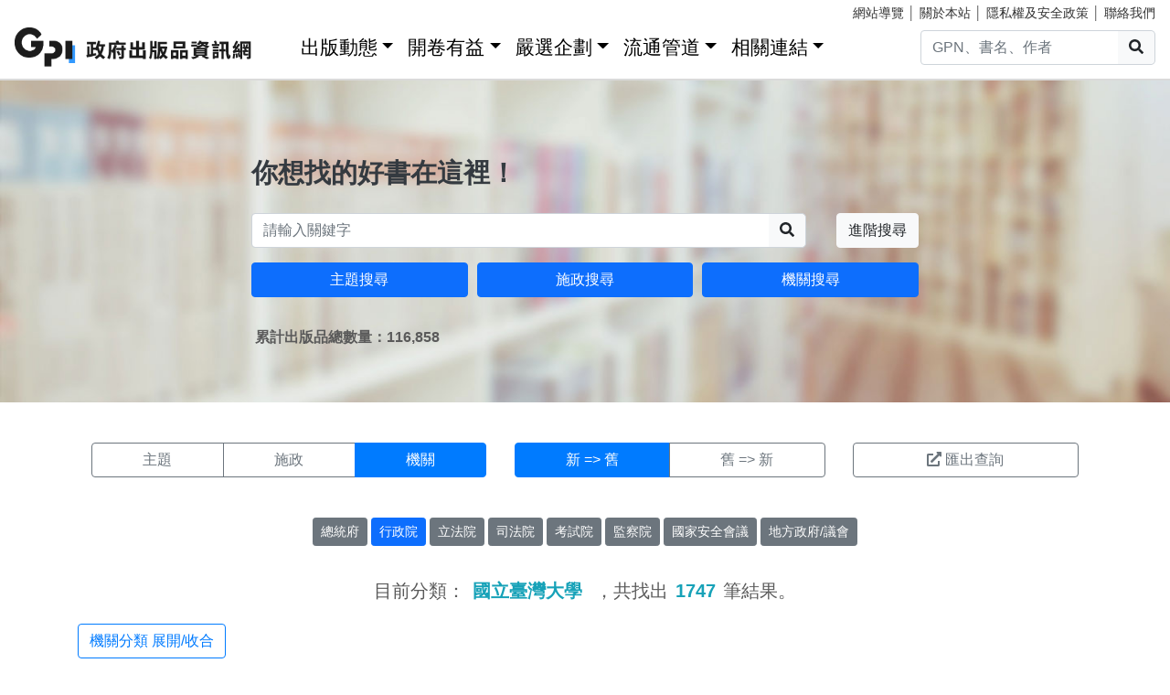

--- FILE ---
content_type: text/html; charset=utf-8
request_url: https://gpi.culture.tw/QueryOrg?cate=A09510000Q&Sort=0&p=9
body_size: 13438
content:
<!DOCTYPE html>
<html lang="zh-Hant">
<head>
<!-- Global site tag (gtag.js) - Google Analytics 4-->
<script async src="https://www.googletagmanager.com/gtag/js?id=G-MZ0V4H3ZZR"></script>
<script>
 window.dataLayer = window.dataLayer || [];
 function gtag(){dataLayer.push(arguments);}
 gtag('js', new Date());

 gtag('config', 'G-MZ0V4H3ZZR', { cookie_flags: 'secure;' });
/* gtag('config', 'UA-126813836-1');*/
</script>
<!-- Global site tag (gtag.js) - Google Analytics 4-->
<meta charset="utf-8" />
<meta name="viewport" content="width=device-width, initial-scale=1.0" />
<meta name="apple-mobile-web-app-title" content="GPI政府出版品資訊網" />
<meta name="application-name" content="GPI政府出版品資訊網" />
<meta name="Accessible_website" content= "本網站通過AA檢測等級無障礙網頁檢測" />

<title>&#x6A5F;&#x95DC;&#x641C;&#x5C0B; - GPI政府出版品資訊網</title>
<link rel="stylesheet" href="https://cdn.jsdelivr.net/npm/bootstrap@4.6.1/dist/css/bootstrap.min.css" />
<meta name="x-stylesheet-fallback-test" content="" class="sr-only" /><script>!function(a,b,c,d){var e,f=document,g=f.getElementsByTagName("SCRIPT"),h=g[g.length-1].previousElementSibling,i=f.defaultView&&f.defaultView.getComputedStyle?f.defaultView.getComputedStyle(h):h.currentStyle;if(i&&i[a]!==b)for(e=0;e<c.length;e++)f.write('<link href="'+c[e]+'" '+d+"/>")}("position","absolute",["/css/bootstrap-4.6.1.min.css"], "rel=\u0022stylesheet\u0022 ");</script>
<link rel="stylesheet" href="/css/gpiweb.css?v=Avc5qz_4xL3HCq7zrDeGI8EeikbgO6fn36_vo_fBfFo" />
</head>
<body>
<header class="fixed-top navbar-light bg-dark-opacity">
<div class="row" style="font-size:90%">
<div class="col-md-4"><a href="#ACCC" class="text-white">跳至主要內容區塊</a></div>
<div class="col-md-8 text-md-right mt-md-1">
<a href="/SiteMap" class="linkyellow ml-2">網站導覽</a>&nbsp;│
<a href="/About" class="linkyellow">關於本站</a>&nbsp;│
<a href="/Privacy" class="linkyellow">隱私權及安全政策</a>&nbsp;│
<a href="/Service" class="linkyellow mr-md-3">聯絡我們</a>
</div>
</div>
<nav class="navbar navbar-expand-md navbar-light bg-dark-opacity pt-md-0">
<a class="navbar-brand" title="GPI政府出版品資訊網" href="/">
<img src="/img/gpi_logo_w.png" class="img-fluid" alt="GPI政府出版品資訊網" style="height: 43px"></a>
<button title="功能表" class="navbar-toggler" type="button" data-toggle="collapse" data-target="#navbarCollapse" aria-controls="navbarCollapse" aria-expanded="false" aria-label="Toggle navigation">
<span class="navbar-toggler-icon"></span>
</button>
<div class="collapse navbar-collapse" id="navbarCollapse">
<ul class="navbar-nav mr-auto">
<li class="nav-item dropdown"><a class="nav-link" id="ACCU" accesskey="U" href="#U" title="上方功能區塊">:::</a></li>
<li class="nav-item dropdown">
<a class="nav-link dropdown-toggle" href="#" data-toggle="dropdown" style="color:black;font-size:1.3rem;">出版動態</a>
<div class="dropdown-menu">
<a class="dropdown-item" href="/Info">出版動態(首頁)</a>
<a class="dropdown-item" href="/List/1">想找好活動</a>
<a class="dropdown-item" href="/List/10">新書特推薦</a>
</div>
</li>
<li class="nav-item dropdown">
<a class="nav-link dropdown-toggle" href="#" data-toggle="dropdown" style="color: black; font-size: 1.3rem;">開卷有益</a>
<div class="dropdown-menu">
<a class="dropdown-item" href="/Read">開卷有益(首頁)</a>
<a class="dropdown-item" href="/List/3">台灣采風</a>
<a class="dropdown-item" href="/List/4">生活藝術</a>
<a class="dropdown-item" href="/List/5">文化歷史</a>
<a class="dropdown-item" href="/List/6">教育學習</a>
<a class="dropdown-item" href="/List/7">社會/科學</a>
<a class="dropdown-item" href="/List/8">財金產業</a>
<a class="dropdown-item" href="/List/9">政治/外交/國防</a>
</div>
</li>
<li class="nav-item dropdown">
<a class="nav-link dropdown-toggle" href="#" data-toggle="dropdown" style="color: black; font-size: 1.3rem;">嚴選企劃</a>
<div class="dropdown-menu">
<a class="dropdown-item" href="/Choice">嚴選企劃(首頁)</a>
<a class="dropdown-item" href="/List/11">得獎好書</a>
<a class="dropdown-item" href="/List/12">主題書展</a>
<a class="dropdown-item" href="/List/13">焦點人物</a>
</div>
</li>
<li class="nav-item dropdown">
<a class="nav-link dropdown-toggle" href="#" data-toggle="dropdown" style="color: black; font-size: 1.3rem;">流通管道</a>
<div class="dropdown-menu">
<a class="dropdown-item" href="https://www.govbooks.com.tw" target="_blank">國家書店(另開新視窗)</a>
<a class="dropdown-item" href="https://www.wunanbooks.com.tw/" target="_blank">五南書店(另開新視窗)</a>
<a class="dropdown-item" href="/Library">寄存圖書館</a>
</div>
</li>
<li class="nav-item dropdown">
<a class="nav-link dropdown-toggle" href="#" data-toggle="dropdown" style="color: black; font-size: 1.3rem;">相關連結</a>
<div class="dropdown-menu">
<a class="dropdown-item" href="/Faq">常見問題</a>
<a class="dropdown-item" href="/Publishlaw">相關法規</a>
<a class="dropdown-item" href="/Links">友善連結</a>
<a class="dropdown-item" href="/LinkData">OpenData</a>
<a class="dropdown-item" href="/PrizeWinningBooks">得獎書目</a>
</div>
</li>
</ul>
<div class="form-inline">
<div class="input-group">
<input id="headersearchtext" class="form-control" placeholder="GPN、書名、作者" title="請輸入關鍵字" MaxLength="20">
<div class="input-group-append"><button id="headersearchbtn" type="button" class="btn btn-light search-btn-1" title="搜尋"><i class="fas fa-search" aria-hidden="true"></i><span class="sr-only">搜尋</span></button></div>
</div>
</div>
</div>
</nav>
</header>
<main role="main">
<noscript><div class="alert alert-danger text-center margin-top-add" role="alert">很抱歉，網站的某些功能在JavaScript沒有啟用的狀態下無法正常使用。</div></noscript>
<form method="post" id="GpiForm">
<div class="index-cov" style="background-image: url(/img/bg2.jpg); height: 440px;">
<div class="container ">
<div class="row featurette justify-content-center">
<div class="col-md-8">
<br>
<br>
<br>
<br>
<br>
<br>
<br>
<div class="index-slogan text-dark">你想找的好書在這裡！</div>
<div class="form-row">
<div class="form-group col-9 col-md-10">
<div class="input-group">
<input id="searchareatext" class="form-control" placeholder="請輸入關鍵字" title="請輸入關鍵字" MaxLength="20">
<div class="input-group-append"><button id="searchareabtn" type="button" class="btn btn-light search-btn-1" title="搜尋"><i class="fas fa-search" aria-hidden="true"></i><span class="sr-only">搜尋</span></button>
</div>
</div>
</div>
<div class="form-group col-3 col-md-2 text-right">
<a href="/Search" class="btn btn-light" title="進階搜尋">進階搜尋</a>
</div>
</div>
<div class="form-row">
<div class="form-group col-md-4">
<a href="/QueryCategory" class="btn btn-block btn-info">主題搜尋</a>
</div>
<div class="form-group col-md-4">
<a href="/QueryCake" class="btn btn-block btn-info">施政搜尋</a>
</div>
<div class="form-group col-md-4">
<a href="/QueryOrg" class="btn btn-block btn-info">機關搜尋</a>
</div>
</div>
<div class="form-row mt-3 ml-1"><strong>&#x7D2F;&#x8A08;&#x51FA;&#x7248;&#x54C1;&#x7E3D;&#x6578;&#x91CF;&#xFF1A;116,858</strong></div>

</div>
</div>
</div>
</div>

<div class="container marketing">
<h1 class="sr-only">機關搜尋結果頁面</h1>
<a id="ACCC" class="text-white" accesskey="C" href="#C" title="中央內容區塊">:::</a>
<div class="row big3style mb-4">
<div class="col-md-5">
<div class="btn-group btn-block" role="group">
<a href="/QueryCategory" class="btn btn-outline-secondary">主題</a>
<a href="/QueryCake" class="btn btn-outline-secondary">施政</a>
<a href="/QueryOrg" class="btn btn-primary">機關</a>
</div>
</div>
<div class="col-md-4">
<div class="btn-group btn-block" role="group">
<a href="/QueryOrg?cate=A09510000Q" class="btn btn-primary" title="排序新到舊">新 => 舊</a>
<a href="/QueryOrg?cate=A09510000Q&sort=1" class="btn btn-outline-secondary" title="排序舊到新">舊 => 新</a>
</div>
</div>
<div class="col-md-3">
<button type="submit" class="btn btn-outline-secondary btn-block" title="檔案下載，檔案為GPIexport.csv" formaction="/QueryOrg?handler=Csv"><i class="fas fa-external-link-alt mr-1"></i>匯出查詢</button>
</div>
</div>

<div class="row big3style mb-3">
<div class="col-md-12 mb-3 text-center">
<a href="/QueryOrg?layer=2" class="btn btn-sm btn-secondary" style="margin-bottom: 5px;">&#x7E3D;&#x7D71;&#x5E9C;</a>
<a href="/QueryOrg?layer=3" class="btn btn-sm btn-info" style="margin-bottom: 5px;">&#x884C;&#x653F;&#x9662;</a>
<a href="/QueryOrg?layer=4" class="btn btn-sm btn-secondary" style="margin-bottom: 5px;">&#x7ACB;&#x6CD5;&#x9662;</a>
<a href="/QueryOrg?layer=5" class="btn btn-sm btn-secondary" style="margin-bottom: 5px;">&#x53F8;&#x6CD5;&#x9662;</a>
<a href="/QueryOrg?layer=6" class="btn btn-sm btn-secondary" style="margin-bottom: 5px;">&#x8003;&#x8A66;&#x9662;</a>
<a href="/QueryOrg?layer=7" class="btn btn-sm btn-secondary" style="margin-bottom: 5px;">&#x76E3;&#x5BDF;&#x9662;</a>
<a href="/QueryOrg?layer=8" class="btn btn-sm btn-secondary" style="margin-bottom: 5px;">&#x570B;&#x5BB6;&#x5B89;&#x5168;&#x6703;&#x8B70;</a>
<a href="/QueryOrg?layer=9" class="btn btn-sm btn-secondary" style="margin-bottom: 5px;">&#x5730;&#x65B9;&#x653F;&#x5E9C;/&#x8B70;&#x6703;</a>
</div>
</div>

<div class="row justify-content-center mb-3">
<div class="col-md-8 text-center">
<div class="h5">
目前分類：<span class="text-info mx-2"><strong>&#x570B;&#x7ACB;&#x81FA;&#x7063;&#x5927;&#x5B78;</strong></span>
，共找出<span class="text-info mx-2"><strong>1747</strong></span>筆結果。
</div>
</div>
</div>
<div class="mb-3"><a href="javascript:void()" class="btn btn-outline-primary" onclick="$('#divcate').toggle(500);" title="機關分類展開收合">機關分類 展開/收合</a></div>
<div id="divcate" class="row mb-3" style=display:none;>
<div class="col">
<table class="table">
<tbody class="searchtable">
<tr>
<th scope="row">&#x5927;&#x9678;&#x59D4;&#x54E1;&#x6703;</th>
<td style="width: 85%">
<ul class="list-inline">
<li class="list-inline-item">
 <a class="text-primary" href="/QueryOrg?cate=A43000000A" title="&#x5927;&#x9678;&#x59D4;&#x54E1;&#x6703;">&#x5927;&#x9678;&#x59D4;&#x54E1;&#x6703;<span class="text-info">(&#x51FA;&#x7248;&#x6578;&#xFF1A;466)</span></a> </li>
</ul>
</td>
</tr>
<tr>
<th scope="row">&#x4E2D;&#x592E;&#x9280;&#x884C;</th>
<td style="width: 85%">
<ul class="list-inline">
<li class="list-inline-item">
 <a class="text-primary" href="/QueryOrg?cate=A59000000N" title="&#x4E2D;&#x592E;&#x9280;&#x884C;">&#x4E2D;&#x592E;&#x9280;&#x884C;<span class="text-info">(&#x51FA;&#x7248;&#x6578;&#xFF1A;65)</span></a> </li>
<li class="list-inline-item">
 <a class="text-primary" href="/QueryOrg?cate=A59020000K" title="&#x4E2D;&#x592E;&#x9020;&#x5E63;&#x5EE0;">&#x4E2D;&#x592E;&#x9020;&#x5E63;&#x5EE0;<span class="text-info">(&#x51FA;&#x7248;&#x6578;&#xFF1A;1)</span></a> </li>
</ul>
</td>
</tr>
<tr>
<th scope="row">&#x4E2D;&#x592E;&#x9078;&#x8209;&#x59D4;&#x54E1;&#x6703;</th>
<td style="width: 85%">
<ul class="list-inline">
<li class="list-inline-item">
 <a class="text-primary" href="/QueryOrg?cate=A61000000A" title="&#x4E2D;&#x592E;&#x9078;&#x8209;&#x59D4;&#x54E1;&#x6703;">&#x4E2D;&#x592E;&#x9078;&#x8209;&#x59D4;&#x54E1;&#x6703;<span class="text-info">(&#x51FA;&#x7248;&#x6578;&#xFF1A;70)</span></a> </li>
</ul>
</td>
</tr>
<tr>
<th scope="row">&#x5167;&#x653F;&#x90E8;</th>
<td style="width: 85%">
<ul class="list-inline">
<li class="list-inline-item">
 <a class="text-primary" href="/QueryOrg?cate=301000000A" title="&#x5167;&#x653F;&#x90E8;">&#x5167;&#x653F;&#x90E8;<span class="text-info">(&#x51FA;&#x7248;&#x6578;&#xFF1A;1975)</span></a> </li>
<li class="list-inline-item">
 <a class="text-primary" href="/QueryOrg?cate=301210000T" title="&#x4E2D;&#x592E;&#x8B66;&#x5BDF;&#x5927;&#x5B78;">&#x4E2D;&#x592E;&#x8B66;&#x5BDF;&#x5927;&#x5B78;<span class="text-info">(&#x51FA;&#x7248;&#x6578;&#xFF1A;65)</span></a> </li>
<li class="list-inline-item">
 <a class="text-primary" href="/QueryOrg?cate=301060000C" title="&#x5167;&#x653F;&#x90E8;&#x6D88;&#x9632;&#x7F72;">&#x5167;&#x653F;&#x90E8;&#x6D88;&#x9632;&#x7F72;<span class="text-info">(&#x51FA;&#x7248;&#x6578;&#xFF1A;81)</span></a> </li>
<li class="list-inline-item">
 <a class="text-primary" href="/QueryOrg?cate=A01050000A" title="&#x5167;&#x653F;&#x90E8;&#x79FB;&#x6C11;&#x7F72;">&#x5167;&#x653F;&#x90E8;&#x79FB;&#x6C11;&#x7F72;<span class="text-info">(&#x51FA;&#x7248;&#x6578;&#xFF1A;74)</span></a> </li>
</ul>
</td>
</tr>
<tr>
<th scope="row">&#x516C;&#x5E73;&#x4EA4;&#x6613;&#x59D4;&#x54E1;&#x6703;</th>
<td style="width: 85%">
<ul class="list-inline">
<li class="list-inline-item">
 <a class="text-primary" href="/QueryOrg?cate=A62000000G" title="&#x516C;&#x5E73;&#x4EA4;&#x6613;&#x59D4;&#x54E1;&#x6703;">&#x516C;&#x5E73;&#x4EA4;&#x6613;&#x59D4;&#x54E1;&#x6703;<span class="text-info">(&#x51FA;&#x7248;&#x6578;&#xFF1A;414)</span></a> </li>
</ul>
</td>
</tr>
<tr>
<th scope="row">&#x6587;&#x5316;&#x90E8;</th>
<td style="width: 85%">
<ul class="list-inline">
<li class="list-inline-item">
 <a class="text-primary" href="/QueryOrg?cate=A25000000E" title="&#x6587;&#x5316;&#x90E8;">&#x6587;&#x5316;&#x90E8;<span class="text-info">(&#x51FA;&#x7248;&#x6578;&#xFF1A;1644)</span></a> </li>
<li class="list-inline-item">
 <a class="text-primary" href="/QueryOrg?cate=98A2502007" title="&#x6587;&#x5316;&#x5167;&#x5BB9;&#x7B56;&#x9032;&#x9662;">&#x6587;&#x5316;&#x5167;&#x5BB9;&#x7B56;&#x9032;&#x9662;<span class="text-info">(&#x51FA;&#x7248;&#x6578;&#xFF1A;5)</span></a> </li>
<li class="list-inline-item">
 <a class="text-primary" href="/QueryOrg?cate=A25010000E" title="&#x6587;&#x5316;&#x90E8;&#x6587;&#x5316;&#x8CC7;&#x7522;&#x5C40;">&#x6587;&#x5316;&#x90E8;&#x6587;&#x5316;&#x8CC7;&#x7522;&#x5C40;<span class="text-info">(&#x51FA;&#x7248;&#x6578;&#xFF1A;449)</span></a> </li>
<li class="list-inline-item">
 <a class="text-primary" href="/QueryOrg?cate=A25020000E" title="&#x6587;&#x5316;&#x90E8;&#x5F71;&#x8996;&#x53CA;&#x6D41;&#x884C;&#x97F3;&#x6A02;&#x7522;&#x696D;&#x5C40;">&#x6587;&#x5316;&#x90E8;&#x5F71;&#x8996;&#x53CA;&#x6D41;&#x884C;&#x97F3;&#x6A02;&#x7522;&#x696D;&#x5C40;<span class="text-info">(&#x51FA;&#x7248;&#x6578;&#xFF1A;88)</span></a> </li>
<li class="list-inline-item">
 <a class="text-primary" href="/QueryOrg?cate=A25050000E" title="&#x570B;&#x7ACB;&#x4E2D;&#x6B63;&#x7D00;&#x5FF5;&#x5802;&#x7BA1;&#x7406;&#x8655;">&#x570B;&#x7ACB;&#x4E2D;&#x6B63;&#x7D00;&#x5FF5;&#x5802;&#x7BA1;&#x7406;&#x8655;<span class="text-info">(&#x51FA;&#x7248;&#x6578;&#xFF1A;142)</span></a> </li>
<li class="list-inline-item">
 <a class="text-primary" href="/QueryOrg?cate=A25040000E" title="&#x570B;&#x7ACB;&#x570B;&#x7236;&#x7D00;&#x5FF5;&#x9928;">&#x570B;&#x7ACB;&#x570B;&#x7236;&#x7D00;&#x5FF5;&#x9928;<span class="text-info">(&#x51FA;&#x7248;&#x6578;&#xFF1A;274)</span></a> </li>
<li class="list-inline-item">
 <a class="text-primary" href="/QueryOrg?cate=A25030000E" title="&#x570B;&#x7ACB;&#x50B3;&#x7D71;&#x85DD;&#x8853;&#x4E2D;&#x5FC3;">&#x570B;&#x7ACB;&#x50B3;&#x7D71;&#x85DD;&#x8853;&#x4E2D;&#x5FC3;<span class="text-info">(&#x51FA;&#x7248;&#x6578;&#xFF1A;881)</span></a> </li>
<li class="list-inline-item">
 <a class="text-primary" href="/QueryOrg?cate=A25080000E" title="&#x570B;&#x7ACB;&#x81FA;&#x7063;&#x5DE5;&#x85DD;&#x7814;&#x7A76;&#x767C;&#x5C55;&#x4E2D;&#x5FC3;">&#x570B;&#x7ACB;&#x81FA;&#x7063;&#x5DE5;&#x85DD;&#x7814;&#x7A76;&#x767C;&#x5C55;&#x4E2D;&#x5FC3;<span class="text-info">(&#x51FA;&#x7248;&#x6578;&#xFF1A;480)</span></a> </li>
<li class="list-inline-item">
 <a class="text-primary" href="/QueryOrg?cate=A25100000E" title="&#x570B;&#x7ACB;&#x81FA;&#x7063;&#x53F2;&#x524D;&#x6587;&#x5316;&#x535A;&#x7269;&#x9928;">&#x570B;&#x7ACB;&#x81FA;&#x7063;&#x53F2;&#x524D;&#x6587;&#x5316;&#x535A;&#x7269;&#x9928;<span class="text-info">(&#x51FA;&#x7248;&#x6578;&#xFF1A;145)</span></a> </li>
<li class="list-inline-item">
 <a class="text-primary" href="/QueryOrg?cate=A25070000E" title="&#x570B;&#x7ACB;&#x81FA;&#x7063;&#x7F8E;&#x8853;&#x9928;">&#x570B;&#x7ACB;&#x81FA;&#x7063;&#x7F8E;&#x8853;&#x9928;<span class="text-info">(&#x51FA;&#x7248;&#x6578;&#xFF1A;843)</span></a> </li>
<li class="list-inline-item">
 <a class="text-primary" href="/QueryOrg?cate=A25090000E" title="&#x570B;&#x7ACB;&#x81FA;&#x7063;&#x535A;&#x7269;&#x9928;">&#x570B;&#x7ACB;&#x81FA;&#x7063;&#x535A;&#x7269;&#x9928;<span class="text-info">(&#x51FA;&#x7248;&#x6578;&#xFF1A;367)</span></a> </li>
<li class="list-inline-item">
 <a class="text-primary" href="/QueryOrg?cate=A25060000E" title="&#x570B;&#x7ACB;&#x6B77;&#x53F2;&#x535A;&#x7269;&#x9928;">&#x570B;&#x7ACB;&#x6B77;&#x53F2;&#x535A;&#x7269;&#x9928;<span class="text-info">(&#x51FA;&#x7248;&#x6578;&#xFF1A;903)</span></a> </li>
<li class="list-inline-item">
 <a class="text-primary" href="/QueryOrg?cate=A25120000E" title="&#x570B;&#x5BB6;&#x4EBA;&#x6B0A;&#x535A;&#x7269;&#x9928;">&#x570B;&#x5BB6;&#x4EBA;&#x6B0A;&#x535A;&#x7269;&#x9928;<span class="text-info">(&#x51FA;&#x7248;&#x6578;&#xFF1A;85)</span></a> </li>
<li class="list-inline-item">
 <a class="text-primary" href="/QueryOrg?cate=309170000E" title="&#x570B;&#x5BB6;&#x8868;&#x6F14;&#x85DD;&#x8853;&#x4E2D;&#x5FC3;&#x570B;&#x5BB6;&#x5169;&#x5EF3;&#x9662;">&#x570B;&#x5BB6;&#x8868;&#x6F14;&#x85DD;&#x8853;&#x4E2D;&#x5FC3;&#x570B;&#x5BB6;&#x5169;&#x5EF3;&#x9662;<span class="text-info">(&#x51FA;&#x7248;&#x6578;&#xFF1A;140)</span></a> </li>
</ul>
</td>
</tr>
<tr>
<th scope="row">&#x5916;&#x4EA4;&#x90E8;</th>
<td style="width: 85%">
<ul class="list-inline">
<li class="list-inline-item">
 <a class="text-primary" href="/QueryOrg?cate=A03000000B" title="&#x5916;&#x4EA4;&#x90E8;">&#x5916;&#x4EA4;&#x90E8;<span class="text-info">(&#x51FA;&#x7248;&#x6578;&#xFF1A;285)</span></a> </li>
</ul>
</td>
</tr>
<tr>
<th scope="row">&#x4EA4;&#x901A;&#x90E8;</th>
<td style="width: 85%">
<ul class="list-inline">
<li class="list-inline-item">
 <a class="text-primary" href="/QueryOrg?cate=315000000H" title="&#x4EA4;&#x901A;&#x90E8;">&#x4EA4;&#x901A;&#x90E8;<span class="text-info">(&#x51FA;&#x7248;&#x6578;&#xFF1A;611)</span></a> </li>
<li class="list-inline-item">
 <a class="text-primary" href="/QueryOrg?cate=315830000M" title="&#x4E2D;&#x83EF;&#x90F5;&#x653F;&#x80A1;&#x4EFD;&#x6709;&#x9650;&#x516C;&#x53F8;">&#x4E2D;&#x83EF;&#x90F5;&#x653F;&#x80A1;&#x4EFD;&#x6709;&#x9650;&#x516C;&#x53F8;<span class="text-info">(&#x51FA;&#x7248;&#x6578;&#xFF1A;92)</span></a> </li>
<li class="list-inline-item">
 <a class="text-primary" href="/QueryOrg?cate=315060000H" title="&#x4EA4;&#x901A;&#x90E8;&#x6C11;&#x7528;&#x822A;&#x7A7A;&#x5C40;">&#x4EA4;&#x901A;&#x90E8;&#x6C11;&#x7528;&#x822A;&#x7A7A;&#x5C40;<span class="text-info">(&#x51FA;&#x7248;&#x6578;&#xFF1A;32)</span></a> </li>
<li class="list-inline-item">
 <a class="text-primary" href="/QueryOrg?cate=315260000M" title="&#x4EA4;&#x901A;&#x90E8;&#x822A;&#x6E2F;&#x5C40;">&#x4EA4;&#x901A;&#x90E8;&#x822A;&#x6E2F;&#x5C40;<span class="text-info">(&#x51FA;&#x7248;&#x6578;&#xFF1A;34)</span></a> </li>
<li class="list-inline-item">
 <a class="text-primary" href="/QueryOrg?cate=315280000H" title="&#x4EA4;&#x901A;&#x90E8;&#x9AD8;&#x901F;&#x516C;&#x8DEF;&#x5C40;">&#x4EA4;&#x901A;&#x90E8;&#x9AD8;&#x901F;&#x516C;&#x8DEF;&#x5C40;<span class="text-info">(&#x51FA;&#x7248;&#x6578;&#xFF1A;402)</span></a> </li>
<li class="list-inline-item">
 <a class="text-primary" href="/QueryOrg?cate=315100000H" title="&#x4EA4;&#x901A;&#x90E8;&#x904B;&#x8F38;&#x7814;&#x7A76;&#x6240;">&#x4EA4;&#x901A;&#x90E8;&#x904B;&#x8F38;&#x7814;&#x7A76;&#x6240;<span class="text-info">(&#x51FA;&#x7248;&#x6578;&#xFF1A;2982)</span></a> </li>
<li class="list-inline-item">
 <a class="text-primary" href="/QueryOrg?cate=315290000H" title="&#x4EA4;&#x901A;&#x90E8;&#x9435;&#x9053;&#x5C40;">&#x4EA4;&#x901A;&#x90E8;&#x9435;&#x9053;&#x5C40;<span class="text-info">(&#x51FA;&#x7248;&#x6578;&#xFF1A;76)</span></a> </li>
<li class="list-inline-item">
 <a class="text-primary" href="/QueryOrg?cate=315850000M" title="&#x6843;&#x5712;&#x570B;&#x969B;&#x6A5F;&#x5834;&#x80A1;&#x4EFD;&#x6709;&#x9650;&#x516C;&#x53F8;">&#x6843;&#x5712;&#x570B;&#x969B;&#x6A5F;&#x5834;&#x80A1;&#x4EFD;&#x6709;&#x9650;&#x516C;&#x53F8;<span class="text-info">(&#x51FA;&#x7248;&#x6578;&#xFF1A;26)</span></a> </li>
<li class="list-inline-item">
 <a class="text-primary" href="/QueryOrg?cate=315860000M" title="&#x81FA;&#x7063;&#x6E2F;&#x52D9;&#x80A1;&#x4EFD;&#x6709;&#x9650;&#x516C;&#x53F8;">&#x81FA;&#x7063;&#x6E2F;&#x52D9;&#x80A1;&#x4EFD;&#x6709;&#x9650;&#x516C;&#x53F8;<span class="text-info">(&#x51FA;&#x7248;&#x6578;&#xFF1A;3)</span></a> </li>
</ul>
</td>
</tr>
<tr>
<th scope="row">&#x884C;&#x653F;&#x9662;&#x4EBA;&#x4E8B;&#x884C;&#x653F;&#x7E3D;&#x8655;</th>
<td style="width: 85%">
<ul class="list-inline">
<li class="list-inline-item">
 <a class="text-primary" href="/QueryOrg?cate=A58000000A" title="&#x884C;&#x653F;&#x9662;&#x4EBA;&#x4E8B;&#x884C;&#x653F;&#x7E3D;&#x8655;">&#x884C;&#x653F;&#x9662;&#x4EBA;&#x4E8B;&#x884C;&#x653F;&#x7E3D;&#x8655;<span class="text-info">(&#x51FA;&#x7248;&#x6578;&#xFF1A;132)</span></a> </li>
<li class="list-inline-item">
 <a class="text-primary" href="/QueryOrg?cate=A58030000A" title="&#x884C;&#x653F;&#x9662;&#x4EBA;&#x4E8B;&#x884C;&#x653F;&#x7E3D;&#x8655;&#x516C;&#x52D9;&#x4EBA;&#x529B;&#x767C;&#x5C55;&#x5B78;&#x9662;">&#x884C;&#x653F;&#x9662;&#x4EBA;&#x4E8B;&#x884C;&#x653F;&#x7E3D;&#x8655;&#x516C;&#x52D9;&#x4EBA;&#x529B;&#x767C;&#x5C55;&#x5B78;&#x9662;<span class="text-info">(&#x51FA;&#x7248;&#x6578;&#xFF1A;49)</span></a> </li>
</ul>
</td>
</tr>
<tr>
<th scope="row">&#x884C;&#x653F;&#x9662;&#x516C;&#x5171;&#x5DE5;&#x7A0B;&#x59D4;&#x54E1;&#x6703;</th>
<td style="width: 85%">
<ul class="list-inline">
<li class="list-inline-item">
 <a class="text-primary" href="/QueryOrg?cate=360000000G" title="&#x884C;&#x653F;&#x9662;&#x516C;&#x5171;&#x5DE5;&#x7A0B;&#x59D4;&#x54E1;&#x6703;">&#x884C;&#x653F;&#x9662;&#x516C;&#x5171;&#x5DE5;&#x7A0B;&#x59D4;&#x54E1;&#x6703;<span class="text-info">(&#x51FA;&#x7248;&#x6578;&#xFF1A;527)</span></a> </li>
</ul>
</td>
</tr>
<tr>
<th scope="row">&#x884C;&#x653F;&#x9662;&#x4E3B;&#x8A08;&#x7E3D;&#x8655;</th>
<td style="width: 85%">
<ul class="list-inline">
<li class="list-inline-item">
 <a class="text-primary" href="/QueryOrg?cate=A57000000A" title="&#x884C;&#x653F;&#x9662;&#x4E3B;&#x8A08;&#x7E3D;&#x8655;">&#x884C;&#x653F;&#x9662;&#x4E3B;&#x8A08;&#x7E3D;&#x8655;<span class="text-info">(&#x51FA;&#x7248;&#x6578;&#xFF1A;640)</span></a> </li>
</ul>
</td>
</tr>
<tr>
<th scope="row">&#x6CD5;&#x52D9;&#x90E8;</th>
<td style="width: 85%">
<ul class="list-inline">
<li class="list-inline-item">
 <a class="text-primary" href="/QueryOrg?cate=A11000000F" title="&#x6CD5;&#x52D9;&#x90E8;">&#x6CD5;&#x52D9;&#x90E8;<span class="text-info">(&#x51FA;&#x7248;&#x6578;&#xFF1A;541)</span></a> </li>
<li class="list-inline-item">
 <a class="text-primary" href="/QueryOrg?cate=A11070000F" title="&#x53F8;&#x6CD5;&#x5B98;&#x5B78;&#x9662;">&#x53F8;&#x6CD5;&#x5B98;&#x5B78;&#x9662;<span class="text-info">(&#x51FA;&#x7248;&#x6578;&#xFF1A;32)</span></a> </li>
<li class="list-inline-item">
 <a class="text-primary" href="/QueryOrg?cate=A11020000F" title="&#x6CD5;&#x52D9;&#x90E8;&#x884C;&#x653F;&#x57F7;&#x884C;&#x7F72;">&#x6CD5;&#x52D9;&#x90E8;&#x884C;&#x653F;&#x57F7;&#x884C;&#x7F72;<span class="text-info">(&#x51FA;&#x7248;&#x6578;&#xFF1A;58)</span></a> </li>
<li class="list-inline-item">
 <a class="text-primary" href="/QueryOrg?cate=A11080000F" title="&#x6CD5;&#x52D9;&#x90E8;&#x6CD5;&#x91AB;&#x7814;&#x7A76;&#x6240;">&#x6CD5;&#x52D9;&#x90E8;&#x6CD5;&#x91AB;&#x7814;&#x7A76;&#x6240;<span class="text-info">(&#x51FA;&#x7248;&#x6578;&#xFF1A;22)</span></a> </li>
<li class="list-inline-item">
 <a class="text-primary" href="/QueryOrg?cate=A11030000F" title="&#x6CD5;&#x52D9;&#x90E8;&#x5EC9;&#x653F;&#x7F72;">&#x6CD5;&#x52D9;&#x90E8;&#x5EC9;&#x653F;&#x7F72;<span class="text-info">(&#x51FA;&#x7248;&#x6578;&#xFF1A;34)</span></a> </li>
<li class="list-inline-item">
 <a class="text-primary" href="/QueryOrg?cate=A11010000F" title="&#x6CD5;&#x52D9;&#x90E8;&#x8ABF;&#x67E5;&#x5C40;">&#x6CD5;&#x52D9;&#x90E8;&#x8ABF;&#x67E5;&#x5C40;<span class="text-info">(&#x51FA;&#x7248;&#x6578;&#xFF1A;181)</span></a> </li>
<li class="list-inline-item">
 <a class="text-primary" href="/QueryOrg?cate=A11040000F" title="&#x6CD5;&#x52D9;&#x90E8;&#x77EF;&#x6B63;&#x7F72;">&#x6CD5;&#x52D9;&#x90E8;&#x77EF;&#x6B63;&#x7F72;<span class="text-info">(&#x51FA;&#x7248;&#x6578;&#xFF1A;26)</span></a> </li>
<li class="list-inline-item">
 <a class="text-primary" href="/QueryOrg?cate=A11090000F" title="&#x6700;&#x9AD8;&#x6AA2;&#x5BDF;&#x7F72;">&#x6700;&#x9AD8;&#x6AA2;&#x5BDF;&#x7F72;<span class="text-info">(&#x51FA;&#x7248;&#x6578;&#xFF1A;34)</span></a> </li>
<li class="list-inline-item">
 <a class="text-primary" href="/QueryOrg?cate=A11100000F" title="&#x81FA;&#x7063;&#x9AD8;&#x7B49;&#x6AA2;&#x5BDF;&#x7F72;">&#x81FA;&#x7063;&#x9AD8;&#x7B49;&#x6AA2;&#x5BDF;&#x7F72;<span class="text-info">(&#x51FA;&#x7248;&#x6578;&#xFF1A;28)</span></a> </li>
</ul>
</td>
</tr>
<tr>
<th scope="row">&#x91D1;&#x878D;&#x76E3;&#x7763;&#x7BA1;&#x7406;&#x59D4;&#x54E1;&#x6703;</th>
<td style="width: 85%">
<ul class="list-inline">
<li class="list-inline-item">
 <a class="text-primary" href="/QueryOrg?cate=A45000000D" title="&#x91D1;&#x878D;&#x76E3;&#x7763;&#x7BA1;&#x7406;&#x59D4;&#x54E1;&#x6703;">&#x91D1;&#x878D;&#x76E3;&#x7763;&#x7BA1;&#x7406;&#x59D4;&#x54E1;&#x6703;<span class="text-info">(&#x51FA;&#x7248;&#x6578;&#xFF1A;17)</span></a> </li>
<li class="list-inline-item">
 <a class="text-primary" href="/QueryOrg?cate=A45050000N" title="&#x4E2D;&#x592E;&#x5B58;&#x6B3E;&#x4FDD;&#x96AA;&#x80A1;&#x4EFD;&#x6709;&#x9650;&#x516C;&#x53F8;">&#x4E2D;&#x592E;&#x5B58;&#x6B3E;&#x4FDD;&#x96AA;&#x80A1;&#x4EFD;&#x6709;&#x9650;&#x516C;&#x53F8;<span class="text-info">(&#x51FA;&#x7248;&#x6578;&#xFF1A;164)</span></a> </li>
<li class="list-inline-item">
 <a class="text-primary" href="/QueryOrg?cate=A45030000D" title="&#x91D1;&#x878D;&#x76E3;&#x7763;&#x7BA1;&#x7406;&#x59D4;&#x54E1;&#x6703;&#x4FDD;&#x96AA;&#x5C40;">&#x91D1;&#x878D;&#x76E3;&#x7763;&#x7BA1;&#x7406;&#x59D4;&#x54E1;&#x6703;&#x4FDD;&#x96AA;&#x5C40;<span class="text-info">(&#x51FA;&#x7248;&#x6578;&#xFF1A;4)</span></a> </li>
<li class="list-inline-item">
 <a class="text-primary" href="/QueryOrg?cate=A45010000D" title="&#x91D1;&#x878D;&#x76E3;&#x7763;&#x7BA1;&#x7406;&#x59D4;&#x54E1;&#x6703;&#x9280;&#x884C;&#x5C40;">&#x91D1;&#x878D;&#x76E3;&#x7763;&#x7BA1;&#x7406;&#x59D4;&#x54E1;&#x6703;&#x9280;&#x884C;&#x5C40;<span class="text-info">(&#x51FA;&#x7248;&#x6578;&#xFF1A;71)</span></a> </li>
<li class="list-inline-item">
 <a class="text-primary" href="/QueryOrg?cate=A45020000D" title="&#x91D1;&#x878D;&#x76E3;&#x7763;&#x7BA1;&#x7406;&#x59D4;&#x54E1;&#x6703;&#x8B49;&#x5238;&#x671F;&#x8CA8;&#x5C40;">&#x91D1;&#x878D;&#x76E3;&#x7763;&#x7BA1;&#x7406;&#x59D4;&#x54E1;&#x6703;&#x8B49;&#x5238;&#x671F;&#x8CA8;&#x5C40;<span class="text-info">(&#x51FA;&#x7248;&#x6578;&#xFF1A;85)</span></a> </li>
</ul>
</td>
</tr>
<tr>
<th scope="row">&#x4FC3;&#x9032;&#x8F49;&#x578B;&#x6B63;&#x7FA9;&#x59D4;&#x54E1;&#x6703;</th>
<td style="width: 85%">
<ul class="list-inline">
</ul>
</td>
</tr>
<tr>
<th scope="row">&#x5BA2;&#x5BB6;&#x59D4;&#x54E1;&#x6703;</th>
<td style="width: 85%">
<ul class="list-inline">
<li class="list-inline-item">
 <a class="text-primary" href="/QueryOrg?cate=A55000000A" title="&#x5BA2;&#x5BB6;&#x59D4;&#x54E1;&#x6703;">&#x5BA2;&#x5BB6;&#x59D4;&#x54E1;&#x6703;<span class="text-info">(&#x51FA;&#x7248;&#x6578;&#xFF1A;646)</span></a> </li>
</ul>
</td>
</tr>
<tr>
<th scope="row">&#x79D1;&#x6280;&#x90E8;</th>
<td style="width: 85%">
<ul class="list-inline">
<li class="list-inline-item">
 <a class="text-primary" href="/QueryOrg?cate=A27000000G" title="&#x79D1;&#x6280;&#x90E8;">&#x79D1;&#x6280;&#x90E8;<span class="text-info">(&#x51FA;&#x7248;&#x6578;&#xFF1A;90)</span></a> </li>
</ul>
</td>
</tr>
<tr>
<th scope="row">&#x539F;&#x4F4F;&#x6C11;&#x65CF;&#x59D4;&#x54E1;&#x6703;</th>
<td style="width: 85%">
<ul class="list-inline">
<li class="list-inline-item">
 <a class="text-primary" href="/QueryOrg?cate=A53000000A" title="&#x539F;&#x4F4F;&#x6C11;&#x65CF;&#x59D4;&#x54E1;&#x6703;">&#x539F;&#x4F4F;&#x6C11;&#x65CF;&#x59D4;&#x54E1;&#x6703;<span class="text-info">(&#x51FA;&#x7248;&#x6578;&#xFF1A;437)</span></a> </li>
<li class="list-inline-item">
 <a class="text-primary" href="/QueryOrg?cate=A53010000E" title="&#x539F;&#x4F4F;&#x6C11;&#x65CF;&#x59D4;&#x54E1;&#x6703;&#x539F;&#x4F4F;&#x6C11;&#x65CF;&#x6587;&#x5316;&#x767C;&#x5C55;&#x4E2D;&#x5FC3;">&#x539F;&#x4F4F;&#x6C11;&#x65CF;&#x59D4;&#x54E1;&#x6703;&#x539F;&#x4F4F;&#x6C11;&#x65CF;&#x6587;&#x5316;&#x767C;&#x5C55;&#x4E2D;&#x5FC3;<span class="text-info">(&#x51FA;&#x7248;&#x6578;&#xFF1A;76)</span></a> </li>
</ul>
</td>
</tr>
<tr>
<th scope="row">&#x6D77;&#x6D0B;&#x59D4;&#x54E1;&#x6703;</th>
<td style="width: 85%">
<ul class="list-inline">
<li class="list-inline-item">
 <a class="text-primary" href="/QueryOrg?cate=A47000000C" title="&#x6D77;&#x6D0B;&#x59D4;&#x54E1;&#x6703;">&#x6D77;&#x6D0B;&#x59D4;&#x54E1;&#x6703;<span class="text-info">(&#x51FA;&#x7248;&#x6578;&#xFF1A;64)</span></a> </li>
<li class="list-inline-item">
 <a class="text-primary" href="/QueryOrg?cate=A47010000C" title="&#x6D77;&#x6D0B;&#x59D4;&#x54E1;&#x6703;&#x6D77;&#x5DE1;&#x7F72;">&#x6D77;&#x6D0B;&#x59D4;&#x54E1;&#x6703;&#x6D77;&#x5DE1;&#x7F72;<span class="text-info">(&#x51FA;&#x7248;&#x6578;&#xFF1A;4)</span></a> </li>
<li class="list-inline-item">
 <a class="text-primary" href="/QueryOrg?cate=A47020000A" title="&#x6D77;&#x6D0B;&#x59D4;&#x54E1;&#x6703;&#x6D77;&#x6D0B;&#x4FDD;&#x80B2;&#x7F72;">&#x6D77;&#x6D0B;&#x59D4;&#x54E1;&#x6703;&#x6D77;&#x6D0B;&#x4FDD;&#x80B2;&#x7F72;<span class="text-info">(&#x51FA;&#x7248;&#x6578;&#xFF1A;40)</span></a> </li>
<li class="list-inline-item">
 <a class="text-primary" href="/QueryOrg?cate=A47040000A" title="&#x570B;&#x5BB6;&#x6D77;&#x6D0B;&#x7814;&#x7A76;&#x9662;">&#x570B;&#x5BB6;&#x6D77;&#x6D0B;&#x7814;&#x7A76;&#x9662;<span class="text-info">(&#x51FA;&#x7248;&#x6578;&#xFF1A;73)</span></a> </li>
</ul>
</td>
</tr>
<tr>
<th scope="row">&#x8CA1;&#x653F;&#x90E8;</th>
<td style="width: 85%">
<ul class="list-inline">
<li class="list-inline-item">
 <a class="text-primary" href="/QueryOrg?cate=A07000000D" title="&#x8CA1;&#x653F;&#x90E8;">&#x8CA1;&#x653F;&#x90E8;<span class="text-info">(&#x51FA;&#x7248;&#x6578;&#xFF1A;148)</span></a> </li>
<li class="list-inline-item">
 <a class="text-primary" href="/QueryOrg?cate=A07330000N" title="&#x4E2D;&#x570B;&#x8F38;&#x51FA;&#x5165;&#x9280;&#x884C;">&#x4E2D;&#x570B;&#x8F38;&#x51FA;&#x5165;&#x9280;&#x884C;<span class="text-info">(&#x51FA;&#x7248;&#x6578;&#xFF1A;13)</span></a> </li>
<li class="list-inline-item">
 <a class="text-primary" href="/QueryOrg?cate=A07060000D" title="&#x8CA1;&#x653F;&#x90E8;&#x4E2D;&#x5340;&#x570B;&#x7A05;&#x5C40;">&#x8CA1;&#x653F;&#x90E8;&#x4E2D;&#x5340;&#x570B;&#x7A05;&#x5C40;<span class="text-info">(&#x51FA;&#x7248;&#x6578;&#xFF1A;4)</span></a> </li>
<li class="list-inline-item">
 <a class="text-primary" href="/QueryOrg?cate=A07050000D" title="&#x8CA1;&#x653F;&#x90E8;&#x5317;&#x5340;&#x570B;&#x7A05;&#x5C40;">&#x8CA1;&#x653F;&#x90E8;&#x5317;&#x5340;&#x570B;&#x7A05;&#x5C40;<span class="text-info">(&#x51FA;&#x7248;&#x6578;&#xFF1A;7)</span></a> </li>
<li class="list-inline-item">
 <a class="text-primary" href="/QueryOrg?cate=A07070000D" title="&#x8CA1;&#x653F;&#x90E8;&#x5357;&#x5340;&#x570B;&#x7A05;&#x5C40;">&#x8CA1;&#x653F;&#x90E8;&#x5357;&#x5340;&#x570B;&#x7A05;&#x5C40;<span class="text-info">(&#x51FA;&#x7248;&#x6578;&#xFF1A;5)</span></a> </li>
<li class="list-inline-item">
 <a class="text-primary" href="/QueryOrg?cate=A07100000D" title="&#x8CA1;&#x653F;&#x90E8;&#x8CA1;&#x653F;&#x8CC7;&#x8A0A;&#x4E2D;&#x5FC3;">&#x8CA1;&#x653F;&#x90E8;&#x8CA1;&#x653F;&#x8CC7;&#x8A0A;&#x4E2D;&#x5FC3;<span class="text-info">(&#x51FA;&#x7248;&#x6578;&#xFF1A;10)</span></a> </li>
<li class="list-inline-item">
 <a class="text-primary" href="/QueryOrg?cate=A07040000D" title="&#x8CA1;&#x653F;&#x90E8;&#x9AD8;&#x96C4;&#x570B;&#x7A05;&#x5C40;">&#x8CA1;&#x653F;&#x90E8;&#x9AD8;&#x96C4;&#x570B;&#x7A05;&#x5C40;<span class="text-info">(&#x51FA;&#x7248;&#x6578;&#xFF1A;9)</span></a> </li>
<li class="list-inline-item">
 <a class="text-primary" href="/QueryOrg?cate=A07090000D" title="&#x8CA1;&#x653F;&#x90E8;&#x570B;&#x6709;&#x8CA1;&#x7522;&#x7F72;">&#x8CA1;&#x653F;&#x90E8;&#x570B;&#x6709;&#x8CA1;&#x7522;&#x7F72;<span class="text-info">(&#x51FA;&#x7248;&#x6578;&#xFF1A;41)</span></a> </li>
<li class="list-inline-item">
 <a class="text-primary" href="/QueryOrg?cate=A07010000D" title="&#x8CA1;&#x653F;&#x90E8;&#x570B;&#x5EAB;&#x7F72;">&#x8CA1;&#x653F;&#x90E8;&#x570B;&#x5EAB;&#x7F72;<span class="text-info">(&#x51FA;&#x7248;&#x6578;&#xFF1A;26)</span></a> </li>
<li class="list-inline-item">
 <a class="text-primary" href="/QueryOrg?cate=A07030000D" title="&#x8CA1;&#x653F;&#x90E8;&#x81FA;&#x5317;&#x570B;&#x7A05;&#x5C40;">&#x8CA1;&#x653F;&#x90E8;&#x81FA;&#x5317;&#x570B;&#x7A05;&#x5C40;<span class="text-info">(&#x51FA;&#x7248;&#x6578;&#xFF1A;29)</span></a> </li>
<li class="list-inline-item">
 <a class="text-primary" href="/QueryOrg?cate=A07020000D" title="&#x8CA1;&#x653F;&#x90E8;&#x8CE6;&#x7A05;&#x7F72;">&#x8CA1;&#x653F;&#x90E8;&#x8CE6;&#x7A05;&#x7F72;<span class="text-info">(&#x51FA;&#x7248;&#x6578;&#xFF1A;63)</span></a> </li>
<li class="list-inline-item">
 <a class="text-primary" href="/QueryOrg?cate=A07080000D" title="&#x8CA1;&#x653F;&#x90E8;&#x95DC;&#x52D9;&#x7F72;">&#x8CA1;&#x653F;&#x90E8;&#x95DC;&#x52D9;&#x7F72;<span class="text-info">(&#x51FA;&#x7248;&#x6578;&#xFF1A;92)</span></a> </li>
<li class="list-inline-item">
 <a class="text-primary" href="/QueryOrg?cate=A07320000N" title="&#x81FA;&#x7063;&#x571F;&#x5730;&#x9280;&#x884C;&#x80A1;&#x4EFD;&#x6709;&#x9650;&#x516C;&#x53F8;">&#x81FA;&#x7063;&#x571F;&#x5730;&#x9280;&#x884C;&#x80A1;&#x4EFD;&#x6709;&#x9650;&#x516C;&#x53F8;<span class="text-info">(&#x51FA;&#x7248;&#x6578;&#xFF1A;4)</span></a> </li>
<li class="list-inline-item">
 <a class="text-primary" href="/QueryOrg?cate=A07310000N" title="&#x81FA;&#x7063;&#x91D1;&#x878D;&#x63A7;&#x80A1;&#x80A1;&#x4EFD;&#x6709;&#x9650;&#x516C;&#x53F8;">&#x81FA;&#x7063;&#x91D1;&#x878D;&#x63A7;&#x80A1;&#x80A1;&#x4EFD;&#x6709;&#x9650;&#x516C;&#x53F8;<span class="text-info">(&#x51FA;&#x7248;&#x6578;&#xFF1A;2)</span></a> </li>
<li class="list-inline-item">
 <a class="text-primary" href="/QueryOrg?cate=A07410000K" title="&#x81FA;&#x7063;&#x83F8;&#x9152;&#x80A1;&#x4EFD;&#x6709;&#x9650;&#x516C;&#x53F8;">&#x81FA;&#x7063;&#x83F8;&#x9152;&#x80A1;&#x4EFD;&#x6709;&#x9650;&#x516C;&#x53F8;<span class="text-info">(&#x51FA;&#x7248;&#x6578;&#xFF1A;14)</span></a> </li>
</ul>
</td>
</tr>
<tr>
<th scope="row">&#x570B;&#x7ACB;&#x6545;&#x5BAE;&#x535A;&#x7269;&#x9662;</th>
<td style="width: 85%">
<ul class="list-inline">
<li class="list-inline-item">
 <a class="text-primary" href="/QueryOrg?cate=A60000000E" title="&#x570B;&#x7ACB;&#x6545;&#x5BAE;&#x535A;&#x7269;&#x9662;">&#x570B;&#x7ACB;&#x6545;&#x5BAE;&#x535A;&#x7269;&#x9662;<span class="text-info">(&#x51FA;&#x7248;&#x6578;&#xFF1A;785)</span></a> </li>
</ul>
</td>
</tr>
<tr>
<th scope="row">&#x570B;&#x9632;&#x90E8;</th>
<td style="width: 85%">
<ul class="list-inline">
<li class="list-inline-item">
 <a class="text-primary" href="/QueryOrg?cate=98A0501007" title="&#x570B;&#x5BB6;&#x4E2D;&#x5C71;&#x79D1;&#x5B78;&#x7814;&#x7A76;&#x9662;">&#x570B;&#x5BB6;&#x4E2D;&#x5C71;&#x79D1;&#x5B78;&#x7814;&#x7A76;&#x9662;<span class="text-info">(&#x51FA;&#x7248;&#x6578;&#xFF1A;2)</span></a> </li>
<li class="list-inline-item">
 <a class="text-primary" href="/QueryOrg?cate=A05000000C" title="&#x570B;&#x9632;&#x90E8;">&#x570B;&#x9632;&#x90E8;<span class="text-info">(&#x51FA;&#x7248;&#x6578;&#xFF1A;667)</span></a> </li>
<li class="list-inline-item">
 <a class="text-primary" href="/QueryOrg?cate=A05210000S" title="&#x570B;&#x9632;&#x5927;&#x5B78;">&#x570B;&#x9632;&#x5927;&#x5B78;<span class="text-info">(&#x51FA;&#x7248;&#x6578;&#xFF1A;382)</span></a> </li>
<li class="list-inline-item">
 <a class="text-primary" href="/QueryOrg?cate=A05030000C" title="&#x570B;&#x9632;&#x90E8;&#x4E3B;&#x8A08;&#x5C40;">&#x570B;&#x9632;&#x90E8;&#x4E3B;&#x8A08;&#x5C40;<span class="text-info">(&#x51FA;&#x7248;&#x6578;&#xFF1A;2)</span></a> </li>
<li class="list-inline-item">
 <a class="text-primary" href="/QueryOrg?cate=A05130000C" title="&#x570B;&#x9632;&#x90E8;&#x7A7A;&#x8ECD;&#x53F8;&#x4EE4;&#x90E8;">&#x570B;&#x9632;&#x90E8;&#x7A7A;&#x8ECD;&#x53F8;&#x4EE4;&#x90E8;<span class="text-info">(&#x51FA;&#x7248;&#x6578;&#xFF1A;4)</span></a> </li>
<li class="list-inline-item">
 <a class="text-primary" href="/QueryOrg?cate=A05140000C" title="&#x570B;&#x9632;&#x90E8;&#x5F8C;&#x5099;&#x6307;&#x63EE;&#x90E8;">&#x570B;&#x9632;&#x90E8;&#x5F8C;&#x5099;&#x6307;&#x63EE;&#x90E8;<span class="text-info">(&#x51FA;&#x7248;&#x6578;&#xFF1A;5)</span></a> </li>
<li class="list-inline-item">
 <a class="text-primary" href="/QueryOrg?cate=A05010000C" title="&#x570B;&#x9632;&#x90E8;&#x653F;&#x6CBB;&#x4F5C;&#x6230;&#x5C40;">&#x570B;&#x9632;&#x90E8;&#x653F;&#x6CBB;&#x4F5C;&#x6230;&#x5C40;<span class="text-info">(&#x51FA;&#x7248;&#x6578;&#xFF1A;69)</span></a> </li>
<li class="list-inline-item">
 <a class="text-primary" href="/QueryOrg?cate=A05020000C" title="&#x570B;&#x9632;&#x90E8;&#x8ECD;&#x5099;&#x5C40;">&#x570B;&#x9632;&#x90E8;&#x8ECD;&#x5099;&#x5C40;<span class="text-info">(&#x51FA;&#x7248;&#x6578;&#xFF1A;2)</span></a> </li>
<li class="list-inline-item">
 <a class="text-primary" href="/QueryOrg?cate=A05120000C" title="&#x570B;&#x9632;&#x90E8;&#x6D77;&#x8ECD;&#x53F8;&#x4EE4;&#x90E8;">&#x570B;&#x9632;&#x90E8;&#x6D77;&#x8ECD;&#x53F8;&#x4EE4;&#x90E8;<span class="text-info">(&#x51FA;&#x7248;&#x6578;&#xFF1A;54)</span></a> </li>
<li class="list-inline-item">
 <a class="text-primary" href="/QueryOrg?cate=A05110000C" title="&#x570B;&#x9632;&#x90E8;&#x9678;&#x8ECD;&#x53F8;&#x4EE4;&#x90E8;">&#x570B;&#x9632;&#x90E8;&#x9678;&#x8ECD;&#x53F8;&#x4EE4;&#x90E8;<span class="text-info">(&#x51FA;&#x7248;&#x6578;&#xFF1A;17)</span></a> </li>
<li class="list-inline-item">
 <a class="text-primary" href="/QueryOrg?cate=A05150000C" title="&#x570B;&#x9632;&#x90E8;&#x61B2;&#x5175;&#x6307;&#x63EE;&#x90E8;">&#x570B;&#x9632;&#x90E8;&#x61B2;&#x5175;&#x6307;&#x63EE;&#x90E8;<span class="text-info">(&#x51FA;&#x7248;&#x6578;&#xFF1A;1)</span></a> </li>
<li class="list-inline-item">
 <a class="text-primary" href="/QueryOrg?cate=A05220000S" title="&#x570B;&#x9632;&#x91AB;&#x5B78;&#x9662;">&#x570B;&#x9632;&#x91AB;&#x5B78;&#x9662;<span class="text-info">(&#x51FA;&#x7248;&#x6578;&#xFF1A;9)</span></a> </li>
</ul>
</td>
</tr>
<tr>
<th scope="row">&#x570B;&#x8ECD;&#x9000;&#x9664;&#x5F79;&#x5B98;&#x5175;&#x8F14;&#x5C0E;&#x59D4;&#x54E1;&#x6703;</th>
<td style="width: 85%">
<ul class="list-inline">
<li class="list-inline-item">
 <a class="text-primary" href="/QueryOrg?cate=A51000000A" title="&#x570B;&#x8ECD;&#x9000;&#x9664;&#x5F79;&#x5B98;&#x5175;&#x8F14;&#x5C0E;&#x59D4;&#x54E1;&#x6703;">&#x570B;&#x8ECD;&#x9000;&#x9664;&#x5F79;&#x5B98;&#x5175;&#x8F14;&#x5C0E;&#x59D4;&#x54E1;&#x6703;<span class="text-info">(&#x51FA;&#x7248;&#x6578;&#xFF1A;121)</span></a> </li>
<li class="list-inline-item">
 <a class="text-primary" href="/QueryOrg?cate=A51030000P" title="&#x9AD8;&#x96C4;&#x69AE;&#x6C11;&#x7E3D;&#x91AB;&#x9662;">&#x9AD8;&#x96C4;&#x69AE;&#x6C11;&#x7E3D;&#x91AB;&#x9662;<span class="text-info">(&#x51FA;&#x7248;&#x6578;&#xFF1A;14)</span></a> </li>
<li class="list-inline-item">
 <a class="text-primary" href="/QueryOrg?cate=A51020000P" title="&#x81FA;&#x4E2D;&#x69AE;&#x6C11;&#x7E3D;&#x91AB;&#x9662;">&#x81FA;&#x4E2D;&#x69AE;&#x6C11;&#x7E3D;&#x91AB;&#x9662;<span class="text-info">(&#x51FA;&#x7248;&#x6578;&#xFF1A;8)</span></a> </li>
<li class="list-inline-item">
 <a class="text-primary" href="/QueryOrg?cate=A51010000P" title="&#x81FA;&#x5317;&#x69AE;&#x6C11;&#x7E3D;&#x91AB;&#x9662;">&#x81FA;&#x5317;&#x69AE;&#x6C11;&#x7E3D;&#x91AB;&#x9662;<span class="text-info">(&#x51FA;&#x7248;&#x6578;&#xFF1A;22)</span></a> </li>
</ul>
</td>
</tr>
<tr>
<th scope="row">&#x570B;&#x5BB6;&#x901A;&#x8A0A;&#x50B3;&#x64AD;&#x59D4;&#x54E1;&#x6703;</th>
<td style="width: 85%">
<ul class="list-inline">
<li class="list-inline-item">
 <a class="text-primary" href="/QueryOrg?cate=A63000000H" title="&#x570B;&#x5BB6;&#x901A;&#x8A0A;&#x50B3;&#x64AD;&#x59D4;&#x54E1;&#x6703;">&#x570B;&#x5BB6;&#x901A;&#x8A0A;&#x50B3;&#x64AD;&#x59D4;&#x54E1;&#x6703;<span class="text-info">(&#x51FA;&#x7248;&#x6578;&#xFF1A;63)</span></a> </li>
</ul>
</td>
</tr>
<tr>
<th scope="row">&#x570B;&#x5BB6;&#x767C;&#x5C55;&#x59D4;&#x54E1;&#x6703;</th>
<td style="width: 85%">
<ul class="list-inline">
<li class="list-inline-item">
 <a class="text-primary" href="/QueryOrg?cate=A41000000G" title="&#x570B;&#x5BB6;&#x767C;&#x5C55;&#x59D4;&#x54E1;&#x6703;">&#x570B;&#x5BB6;&#x767C;&#x5C55;&#x59D4;&#x54E1;&#x6703;<span class="text-info">(&#x51FA;&#x7248;&#x6578;&#xFF1A;1375)</span></a> </li>
<li class="list-inline-item">
 <a class="text-primary" href="/QueryOrg?cate=3290100005" title="&#x884C;&#x653F;&#x9662;&#x570B;&#x5BB6;&#x767C;&#x5C55;&#x57FA;&#x91D1;&#x7BA1;&#x7406;&#x6703;">&#x884C;&#x653F;&#x9662;&#x570B;&#x5BB6;&#x767C;&#x5C55;&#x57FA;&#x91D1;&#x7BA1;&#x7406;&#x6703;<span class="text-info">(&#x51FA;&#x7248;&#x6578;&#xFF1A;2)</span></a> </li>
<li class="list-inline-item">
 <a class="text-primary" href="/QueryOrg?cate=A41010000A" title="&#x570B;&#x5BB6;&#x767C;&#x5C55;&#x59D4;&#x54E1;&#x6703;&#x6A94;&#x6848;&#x7BA1;&#x7406;&#x5C40;">&#x570B;&#x5BB6;&#x767C;&#x5C55;&#x59D4;&#x54E1;&#x6703;&#x6A94;&#x6848;&#x7BA1;&#x7406;&#x5C40;<span class="text-info">(&#x51FA;&#x7248;&#x6578;&#xFF1A;163)</span></a> </li>
</ul>
</td>
</tr>
<tr>
<th scope="row">&#x6559;&#x80B2;&#x90E8;</th>
<td style="width: 85%">
<ul class="list-inline">
<li class="list-inline-item">
 <a class="text-primary" href="/QueryOrg?cate=A09000000E" title="&#x6559;&#x80B2;&#x90E8;">&#x6559;&#x80B2;&#x90E8;<span class="text-info">(&#x51FA;&#x7248;&#x6578;&#xFF1A;3415)</span></a> </li>
<li class="list-inline-item">
 <a class="text-primary" href="/QueryOrg?cate=A096K0000Q" title="&#xA0;&#x570B;&#x7ACB;&#x81FA;&#x5317;&#x5546;&#x696D;&#x5927;&#x5B78;">&#xA0;&#x570B;&#x7ACB;&#x81FA;&#x5317;&#x5546;&#x696D;&#x5927;&#x5B78;<span class="text-info">(&#x51FA;&#x7248;&#x6578;&#xFF1A;48)</span></a> </li>
<li class="list-inline-item">
 <a class="text-primary" href="/QueryOrg?cate=310900100Q" title="&#x79C1;&#x7ACB;&#x6771;&#x6D77;&#x5927;&#x5B78;">&#x79C1;&#x7ACB;&#x6771;&#x6D77;&#x5927;&#x5B78;<span class="text-info">(&#x51FA;&#x7248;&#x6578;&#xFF1A;2)</span></a> </li>
<li class="list-inline-item">
 <a class="text-primary" href="/QueryOrg?cate=A09590000Q" title="&#x570B;&#x7ACB;&#x4E2D;&#x5C71;&#x5927;&#x5B78;">&#x570B;&#x7ACB;&#x4E2D;&#x5C71;&#x5927;&#x5B78;<span class="text-info">(&#x51FA;&#x7248;&#x6578;&#xFF1A;109)</span></a> </li>
<li class="list-inline-item">
 <a class="text-primary" href="/QueryOrg?cate=A09570000Q" title="&#x570B;&#x7ACB;&#x4E2D;&#x592E;&#x5927;&#x5B78;">&#x570B;&#x7ACB;&#x4E2D;&#x592E;&#x5927;&#x5B78;<span class="text-info">(&#x51FA;&#x7248;&#x6578;&#xFF1A;243)</span></a> </li>
<li class="list-inline-item">
 <a class="text-primary" href="/QueryOrg?cate=A095B0000Q" title="&#x570B;&#x7ACB;&#x4E2D;&#x6B63;&#x5927;&#x5B78;">&#x570B;&#x7ACB;&#x4E2D;&#x6B63;&#x5927;&#x5B78;<span class="text-info">(&#x51FA;&#x7248;&#x6578;&#xFF1A;95)</span></a> </li>
<li class="list-inline-item">
 <a class="text-primary" href="/QueryOrg?cate=A09550000Q" title="&#x570B;&#x7ACB;&#x4E2D;&#x8208;&#x5927;&#x5B78;">&#x570B;&#x7ACB;&#x4E2D;&#x8208;&#x5927;&#x5B78;<span class="text-info">(&#x51FA;&#x7248;&#x6578;&#xFF1A;131)</span></a> </li>
<li class="list-inline-item">
 <a class="text-primary" href="/QueryOrg?cate=A101M0000U" title="&#x570B;&#x7ACB;&#x4E2D;&#x8208;&#x9AD8;&#x7D1A;&#x4E2D;&#x5B78;">&#x570B;&#x7ACB;&#x4E2D;&#x8208;&#x9AD8;&#x7D1A;&#x4E2D;&#x5B78;<span class="text-info">(&#x51FA;&#x7248;&#x6578;&#xFF1A;1)</span></a> </li>
<li class="list-inline-item">
 <a class="text-primary" href="/QueryOrg?cate=A105H0000V" title="&#x570B;&#x7ACB;&#x4EC1;&#x611B;&#x9AD8;&#x7D1A;&#x8FB2;&#x696D;&#x8077;&#x696D;&#x5B78;&#x6821;">&#x570B;&#x7ACB;&#x4EC1;&#x611B;&#x9AD8;&#x7D1A;&#x8FB2;&#x696D;&#x8077;&#x696D;&#x5B78;&#x6821;<span class="text-info">(&#x51FA;&#x7248;&#x6578;&#xFF1A;1)</span></a> </li>
<li class="list-inline-item">
 <a class="text-primary" href="/QueryOrg?cate=A09110000E" title="&#x570B;&#x7ACB;&#x516C;&#x5171;&#x8CC7;&#x8A0A;&#x5716;&#x66F8;&#x9928;">&#x570B;&#x7ACB;&#x516C;&#x5171;&#x8CC7;&#x8A0A;&#x5716;&#x66F8;&#x9928;<span class="text-info">(&#x51FA;&#x7248;&#x6578;&#xFF1A;230)</span></a> </li>
<li class="list-inline-item">
 <a class="text-primary" href="/QueryOrg?cate=A106P0000V" title="&#x570B;&#x7ACB;&#x6C34;&#x91CC;&#x9AD8;&#x7D1A;&#x5546;&#x5DE5;&#x8077;&#x696D;&#x5B78;&#x6821;">&#x570B;&#x7ACB;&#x6C34;&#x91CC;&#x9AD8;&#x7D1A;&#x5546;&#x5DE5;&#x8077;&#x696D;&#x5B78;&#x6821;<span class="text-info">(&#x51FA;&#x7248;&#x6578;&#xFF1A;2)</span></a> </li>
<li class="list-inline-item">
 <a class="text-primary" href="/QueryOrg?cate=A106A0000V" title="&#x570B;&#x7ACB;&#x5317;&#x6E2F;&#x9AD8;&#x7D1A;&#x8FB2;&#x5DE5;&#x8077;&#x696D;&#x5B78;&#x6821;">&#x570B;&#x7ACB;&#x5317;&#x6E2F;&#x9AD8;&#x7D1A;&#x8FB2;&#x5DE5;&#x8077;&#x696D;&#x5B78;&#x6821;<span class="text-info">(&#x51FA;&#x7248;&#x6578;&#xFF1A;2)</span></a> </li>
<li class="list-inline-item">
 <a class="text-primary" href="/QueryOrg?cate=A09580000Q" title="&#x570B;&#x7ACB;&#x4EA4;&#x901A;&#x5927;&#x5B78;">&#x570B;&#x7ACB;&#x4EA4;&#x901A;&#x5927;&#x5B78;<span class="text-info">(&#x51FA;&#x7248;&#x6578;&#xFF1A;237)</span></a> </li>
<li class="list-inline-item">
 <a class="text-primary" href="/QueryOrg?cate=A09540000Q" title="&#x570B;&#x7ACB;&#x6210;&#x529F;&#x5927;&#x5B78;">&#x570B;&#x7ACB;&#x6210;&#x529F;&#x5927;&#x5B78;<span class="text-info">(&#x51FA;&#x7248;&#x6578;&#xFF1A;222)</span></a> </li>
<li class="list-inline-item">
 <a class="text-primary" href="/QueryOrg?cate=A10780000V" title="&#x570B;&#x7ACB;&#x6210;&#x529F;&#x5546;&#x696D;&#x6C34;&#x7522;&#x8077;&#x696D;&#x5B78;&#x6821;">&#x570B;&#x7ACB;&#x6210;&#x529F;&#x5546;&#x696D;&#x6C34;&#x7522;&#x8077;&#x696D;&#x5B78;&#x6821;<span class="text-info">(&#x51FA;&#x7248;&#x6578;&#xFF1A;1)</span></a> </li>
<li class="list-inline-item">
 <a class="text-primary" href="/QueryOrg?cate=A09070000E" title="&#x570B;&#x7ACB;&#x81EA;&#x7136;&#x79D1;&#x5B78;&#x535A;&#x7269;&#x9928;">&#x570B;&#x7ACB;&#x81EA;&#x7136;&#x79D1;&#x5B78;&#x535A;&#x7269;&#x9928;<span class="text-info">(&#x51FA;&#x7248;&#x6578;&#xFF1A;212)</span></a> </li>
<li class="list-inline-item">
 <a class="text-primary" href="/QueryOrg?cate=A109D0000W" title="&#x570B;&#x7ACB;&#x548C;&#x7F8E;&#x5BE6;&#x9A57;&#x5B78;&#x6821;">&#x570B;&#x7ACB;&#x548C;&#x7F8E;&#x5BE6;&#x9A57;&#x5B78;&#x6821;<span class="text-info">(&#x51FA;&#x7248;&#x6578;&#xFF1A;1)</span></a> </li>
<li class="list-inline-item">
 <a class="text-primary" href="/QueryOrg?cate=A095X0000Q" title="&#x570B;&#x7ACB;&#x5B9C;&#x862D;&#x5927;&#x5B78;">&#x570B;&#x7ACB;&#x5B9C;&#x862D;&#x5927;&#x5B78;<span class="text-info">(&#x51FA;&#x7248;&#x6578;&#xFF1A;83)</span></a> </li>
<li class="list-inline-item">
 <a class="text-primary" href="/QueryOrg?cate=A10160000U" title="&#x570B;&#x7ACB;&#x5B9C;&#x862D;&#x9AD8;&#x7D1A;&#x4E2D;&#x5B78;">&#x570B;&#x7ACB;&#x5B9C;&#x862D;&#x9AD8;&#x7D1A;&#x4E2D;&#x5B78;<span class="text-info">(&#x51FA;&#x7248;&#x6578;&#xFF1A;2)</span></a> </li>
<li class="list-inline-item">
 <a class="text-primary" href="/QueryOrg?cate=A105M0000V" title="&#x570B;&#x7ACB;&#x5B9C;&#x862D;&#x9AD8;&#x7D1A;&#x5546;&#x696D;&#x8077;&#x696D;&#x5B78;&#x6821;">&#x570B;&#x7ACB;&#x5B9C;&#x862D;&#x9AD8;&#x7D1A;&#x5546;&#x696D;&#x8077;&#x696D;&#x5B78;&#x6821;<span class="text-info">(&#x51FA;&#x7248;&#x6578;&#xFF1A;1)</span></a> </li>
<li class="list-inline-item">
 <a class="text-primary" href="/QueryOrg?cate=A095E0000Q" title="&#x570B;&#x7ACB;&#x6771;&#x83EF;&#x5927;&#x5B78;">&#x570B;&#x7ACB;&#x6771;&#x83EF;&#x5927;&#x5B78;<span class="text-info">(&#x51FA;&#x7248;&#x6578;&#xFF1A;243)</span></a> </li>
<li class="list-inline-item">
 <a class="text-primary" href="/QueryOrg?cate=A095A0000Q" title="&#x570B;&#x7ACB;&#x7A7A;&#x4E2D;&#x5927;&#x5B78;">&#x570B;&#x7ACB;&#x7A7A;&#x4E2D;&#x5927;&#x5B78;<span class="text-info">(&#x51FA;&#x7248;&#x6578;&#xFF1A;327)</span></a> </li>
<li class="list-inline-item">
 <a class="text-primary" href="/QueryOrg?cate=A10360000U" title="&#x570B;&#x7ACB;&#x82B1;&#x84EE;&#x5973;&#x5B50;&#x9AD8;&#x7D1A;&#x4E2D;&#x5B78;">&#x570B;&#x7ACB;&#x82B1;&#x84EE;&#x5973;&#x5B50;&#x9AD8;&#x7D1A;&#x4E2D;&#x5B78;<span class="text-info">(&#x51FA;&#x7248;&#x6578;&#xFF1A;1)</span></a> </li>
<li class="list-inline-item">
 <a class="text-primary" href="/QueryOrg?cate=A105L0000V" title="&#x570B;&#x7ACB;&#x82B1;&#x84EE;&#x9AD8;&#x7D1A;&#x8FB2;&#x696D;&#x8077;&#x696D;&#x5B78;&#x6821;">&#x570B;&#x7ACB;&#x82B1;&#x84EE;&#x9AD8;&#x7D1A;&#x8FB2;&#x696D;&#x8077;&#x696D;&#x5B78;&#x6821;<span class="text-info">(&#x51FA;&#x7248;&#x6578;&#xFF1A;1)</span></a> </li>
<li class="list-inline-item">
 <a class="text-primary" href="/QueryOrg?cate=A095V0000Q" title="&#x570B;&#x7ACB;&#x864E;&#x5C3E;&#x79D1;&#x6280;&#x5927;&#x5B78;">&#x570B;&#x7ACB;&#x864E;&#x5C3E;&#x79D1;&#x6280;&#x5927;&#x5B78;<span class="text-info">(&#x51FA;&#x7248;&#x6578;&#xFF1A;3)</span></a> </li>
<li class="list-inline-item">
 <a class="text-primary" href="/QueryOrg?cate=A096E0000Q" title="&#x570B;&#x7ACB;&#x91D1;&#x9580;&#x5927;&#x5B78;">&#x570B;&#x7ACB;&#x91D1;&#x9580;&#x5927;&#x5B78;<span class="text-info">(&#x51FA;&#x7248;&#x6578;&#xFF1A;31)</span></a> </li>
<li class="list-inline-item">
 <a class="text-primary" href="/QueryOrg?cate=A10130000U" title="&#x570B;&#x7ACB;&#x91D1;&#x9580;&#x9AD8;&#x7D1A;&#x4E2D;&#x5B78;">&#x570B;&#x7ACB;&#x91D1;&#x9580;&#x9AD8;&#x7D1A;&#x4E2D;&#x5B78;<span class="text-info">(&#x51FA;&#x7248;&#x6578;&#xFF1A;1)</span></a> </li>
<li class="list-inline-item">
 <a class="text-primary" href="/QueryOrg?cate=A106G0000V" title="&#x570B;&#x7ACB;&#x91D1;&#x9580;&#x9AD8;&#x7D1A;&#x8FB2;&#x5DE5;&#x8077;&#x696D;&#x5B78;&#x6821;">&#x570B;&#x7ACB;&#x91D1;&#x9580;&#x9AD8;&#x7D1A;&#x8FB2;&#x5DE5;&#x8077;&#x696D;&#x5B78;&#x6821;<span class="text-info">(&#x51FA;&#x7248;&#x6578;&#xFF1A;3)</span></a> </li>
<li class="list-inline-item">
 <a class="text-primary" href="/QueryOrg?cate=A096J0000Q" title="&#x570B;&#x7ACB;&#x5C4F;&#x6771;&#x5927;&#x5B78;">&#x570B;&#x7ACB;&#x5C4F;&#x6771;&#x5927;&#x5B78;<span class="text-info">(&#x51FA;&#x7248;&#x6578;&#xFF1A;571)</span></a> </li>
<li class="list-inline-item">
 <a class="text-primary" href="/QueryOrg?cate=A095S0000Q" title="&#x570B;&#x7ACB;&#x5C4F;&#x6771;&#x79D1;&#x6280;&#x5927;&#x5B78;">&#x570B;&#x7ACB;&#x5C4F;&#x6771;&#x79D1;&#x6280;&#x5927;&#x5B78;<span class="text-info">(&#x51FA;&#x7248;&#x6578;&#xFF1A;120)</span></a> </li>
<li class="list-inline-item">
 <a class="text-primary" href="/QueryOrg?cate=A10280000U" title="&#x570B;&#x7ACB;&#x5C4F;&#x6771;&#x9AD8;&#x7D1A;&#x4E2D;&#x5B78;">&#x570B;&#x7ACB;&#x5C4F;&#x6771;&#x9AD8;&#x7D1A;&#x4E2D;&#x5B78;<span class="text-info">(&#x51FA;&#x7248;&#x6578;&#xFF1A;1)</span></a> </li>
<li class="list-inline-item">
 <a class="text-primary" href="/QueryOrg?cate=A09520000Q" title="&#x570B;&#x7ACB;&#x653F;&#x6CBB;&#x5927;&#x5B78;">&#x570B;&#x7ACB;&#x653F;&#x6CBB;&#x5927;&#x5B78;<span class="text-info">(&#x51FA;&#x7248;&#x6578;&#xFF1A;613)</span></a> </li>
<li class="list-inline-item">
 <a class="text-primary" href="/QueryOrg?cate=A09080000E" title="&#x570B;&#x7ACB;&#x79D1;&#x5B78;&#x5DE5;&#x85DD;&#x535A;&#x7269;&#x9928;">&#x570B;&#x7ACB;&#x79D1;&#x5B78;&#x5DE5;&#x85DD;&#x535A;&#x7269;&#x9928;<span class="text-info">(&#x51FA;&#x7248;&#x6578;&#xFF1A;182)</span></a> </li>
<li class="list-inline-item">
 <a class="text-primary" href="/QueryOrg?cate=A10620000V" title="&#x570B;&#x7ACB;&#x82D7;&#x6817;&#x9AD8;&#x7D1A;&#x8FB2;&#x5DE5;&#x8077;&#x696D;&#x5B78;&#x6821;">&#x570B;&#x7ACB;&#x82D7;&#x6817;&#x9AD8;&#x7D1A;&#x8FB2;&#x5DE5;&#x8077;&#x696D;&#x5B78;&#x6821;<span class="text-info">(&#x51FA;&#x7248;&#x6578;&#xFF1A;2)</span></a> </li>
<li class="list-inline-item">
 <a class="text-primary" href="/QueryOrg?cate=A09060000E" title="&#x570B;&#x7ACB;&#x6D77;&#x6D0B;&#x751F;&#x7269;&#x535A;&#x7269;&#x9928;">&#x570B;&#x7ACB;&#x6D77;&#x6D0B;&#x751F;&#x7269;&#x535A;&#x7269;&#x9928;<span class="text-info">(&#x51FA;&#x7248;&#x6578;&#xFF1A;179)</span></a> </li>
<li class="list-inline-item">
 <a class="text-primary" href="/QueryOrg?cate=A09130000E" title="&#x570B;&#x7ACB;&#x6D77;&#x6D0B;&#x79D1;&#x6280;&#x535A;&#x7269;&#x9928;">&#x570B;&#x7ACB;&#x6D77;&#x6D0B;&#x79D1;&#x6280;&#x535A;&#x7269;&#x9928;<span class="text-info">(&#x51FA;&#x7248;&#x6578;&#xFF1A;67)</span></a> </li>
<li class="list-inline-item">
 <a class="text-primary" href="/QueryOrg?cate=A095J0000Q" title="&#x570B;&#x7ACB;&#x9AD8;&#x96C4;&#x5927;&#x5B78;">&#x570B;&#x7ACB;&#x9AD8;&#x96C4;&#x5927;&#x5B78;<span class="text-info">(&#x51FA;&#x7248;&#x6578;&#xFF1A;4)</span></a> </li>
<li class="list-inline-item">
 <a class="text-primary" href="/QueryOrg?cate=A096L0000Q" title="&#x570B;&#x7ACB;&#x9AD8;&#x96C4;&#x79D1;&#x6280;&#x5927;&#x5B78;">&#x570B;&#x7ACB;&#x9AD8;&#x96C4;&#x79D1;&#x6280;&#x5927;&#x5B78;<span class="text-info">(&#x51FA;&#x7248;&#x6578;&#xFF1A;59)</span></a> </li>
<li class="list-inline-item">
 <a class="text-primary" href="/QueryOrg?cate=A095L0000Q" title="&#x570B;&#x7ACB;&#x9AD8;&#x96C4;&#x5E2B;&#x7BC4;&#x5927;&#x5B78;">&#x570B;&#x7ACB;&#x9AD8;&#x96C4;&#x5E2B;&#x7BC4;&#x5927;&#x5B78;<span class="text-info">(&#x51FA;&#x7248;&#x6578;&#xFF1A;240)</span></a> </li>
<li class="list-inline-item">
 <a class="text-primary" href="/QueryOrg?cate=A096D0000Q" title="&#x570B;&#x7ACB;&#x9AD8;&#x96C4;&#x9910;&#x65C5;&#x5927;&#x5B78;">&#x570B;&#x7ACB;&#x9AD8;&#x96C4;&#x9910;&#x65C5;&#x5927;&#x5B78;<span class="text-info">(&#x51FA;&#x7248;&#x6578;&#xFF1A;32)</span></a> </li>
<li class="list-inline-item">
 <a class="text-primary" href="/QueryOrg?cate=A10730000V" title="&#x570B;&#x7ACB;&#x57FA;&#x9686;&#x9AD8;&#x7D1A;&#x6D77;&#x4E8B;&#x8077;&#x696D;&#x5B78;&#x6821;">&#x570B;&#x7ACB;&#x57FA;&#x9686;&#x9AD8;&#x7D1A;&#x6D77;&#x4E8B;&#x8077;&#x696D;&#x5B78;&#x6821;<span class="text-info">(&#x51FA;&#x7248;&#x6578;&#xFF1A;1)</span></a> </li>
<li class="list-inline-item">
 <a class="text-primary" href="/QueryOrg?cate=A09100000E" title="&#x570B;&#x7ACB;&#x6559;&#x80B2;&#x5EE3;&#x64AD;&#x96FB;&#x81FA;">&#x570B;&#x7ACB;&#x6559;&#x80B2;&#x5EE3;&#x64AD;&#x96FB;&#x81FA;<span class="text-info">(&#x51FA;&#x7248;&#x6578;&#xFF1A;15)</span></a> </li>
<li class="list-inline-item">
 <a class="text-primary" href="/QueryOrg?cate=A09560000Q" title="&#x570B;&#x7ACB;&#x6E05;&#x83EF;&#x5927;&#x5B78;">&#x570B;&#x7ACB;&#x6E05;&#x83EF;&#x5927;&#x5B78;<span class="text-info">(&#x51FA;&#x7248;&#x6578;&#xFF1A;228)</span></a> </li>
<li class="list-inline-item">
 <a class="text-primary" href="/QueryOrg?cate=A095D0000Q" title="&#x570B;&#x7ACB;&#x967D;&#x660E;&#x5927;&#x5B78;">&#x570B;&#x7ACB;&#x967D;&#x660E;&#x5927;&#x5B78;<span class="text-info">(&#x51FA;&#x7248;&#x6578;&#xFF1A;26)</span></a> </li>
<li class="list-inline-item">
 <a class="text-primary" href="/QueryOrg?cate=A096M0000Q" title="&#x570B;&#x7ACB;&#x967D;&#x660E;&#x4EA4;&#x901A;&#x5927;&#x5B78;">&#x570B;&#x7ACB;&#x967D;&#x660E;&#x4EA4;&#x901A;&#x5927;&#x5B78;<span class="text-info">(&#x51FA;&#x7248;&#x6578;&#xFF1A;132)</span></a> </li>
<li class="list-inline-item">
 <a class="text-primary" href="/QueryOrg?cate=A095R0000Q" title="&#x570B;&#x7ACB;&#x96F2;&#x6797;&#x79D1;&#x6280;&#x5927;&#x5B78;">&#x570B;&#x7ACB;&#x96F2;&#x6797;&#x79D1;&#x6280;&#x5927;&#x5B78;<span class="text-info">(&#x51FA;&#x7248;&#x6578;&#xFF1A;54)</span></a> </li>
<li class="list-inline-item">
 <a class="text-primary" href="/QueryOrg?cate=A09610000Q" title="&#x570B;&#x7ACB;&#x52E4;&#x76CA;&#x79D1;&#x6280;&#x5927;&#x5B78;">&#x570B;&#x7ACB;&#x52E4;&#x76CA;&#x79D1;&#x6280;&#x5927;&#x5B78;<span class="text-info">(&#x51FA;&#x7248;&#x6578;&#xFF1A;10)</span></a> </li>
<li class="list-inline-item">
 <a class="text-primary" href="/QueryOrg?cate=A101C0000U" title="&#x570B;&#x7ACB;&#x65B0;&#x7AF9;&#x9AD8;&#x7D1A;&#x4E2D;&#x5B78;">&#x570B;&#x7ACB;&#x65B0;&#x7AF9;&#x9AD8;&#x7D1A;&#x4E2D;&#x5B78;<span class="text-info">(&#x51FA;&#x7248;&#x6578;&#xFF1A;4)</span></a> </li>
<li class="list-inline-item">
 <a class="text-primary" href="/QueryOrg?cate=A095H0000Q" title="&#x570B;&#x7ACB;&#x5609;&#x7FA9;&#x5927;&#x5B78;">&#x570B;&#x7ACB;&#x5609;&#x7FA9;&#x5927;&#x5B78;<span class="text-info">(&#x51FA;&#x7248;&#x6578;&#xFF1A;130)</span></a> </li>
<li class="list-inline-item">
 <a class="text-primary" href="/QueryOrg?cate=A10320000U" title="&#x570B;&#x7ACB;&#x5609;&#x7FA9;&#x5973;&#x5B50;&#x9AD8;&#x7D1A;&#x4E2D;&#x5B78;">&#x570B;&#x7ACB;&#x5609;&#x7FA9;&#x5973;&#x5B50;&#x9AD8;&#x7D1A;&#x4E2D;&#x5B78;<span class="text-info">(&#x51FA;&#x7248;&#x6578;&#xFF1A;1)</span></a> </li>
<li class="list-inline-item">
 <a class="text-primary" href="/QueryOrg?cate=A10550000V" title="&#x570B;&#x7ACB;&#x5609;&#x7FA9;&#x9AD8;&#x7D1A;&#x5DE5;&#x696D;&#x8077;&#x696D;&#x5B78;&#x6821;">&#x570B;&#x7ACB;&#x5609;&#x7FA9;&#x9AD8;&#x7D1A;&#x5DE5;&#x696D;&#x8077;&#x696D;&#x5B78;&#x6821;<span class="text-info">(&#x51FA;&#x7248;&#x6578;&#xFF1A;4)</span></a> </li>
<li class="list-inline-item">
 <a class="text-primary" href="/QueryOrg?cate=A10310000U" title="&#x570B;&#x7ACB;&#x5F70;&#x5316;&#x5973;&#x5B50;&#x9AD8;&#x7D1A;&#x4E2D;&#x5B78;">&#x570B;&#x7ACB;&#x5F70;&#x5316;&#x5973;&#x5B50;&#x9AD8;&#x7D1A;&#x4E2D;&#x5B78;<span class="text-info">(&#x51FA;&#x7248;&#x6578;&#xFF1A;5)</span></a> </li>
<li class="list-inline-item">
 <a class="text-primary" href="/QueryOrg?cate=A095K0000Q" title="&#x570B;&#x7ACB;&#x5F70;&#x5316;&#x5E2B;&#x7BC4;&#x5927;&#x5B78;">&#x570B;&#x7ACB;&#x5F70;&#x5316;&#x5E2B;&#x7BC4;&#x5927;&#x5B78;<span class="text-info">(&#x51FA;&#x7248;&#x6578;&#xFF1A;173)</span></a> </li>
<li class="list-inline-item">
 <a class="text-primary" href="/QueryOrg?cate=A095F0000Q" title="&#x570B;&#x7ACB;&#x66A8;&#x5357;&#x570B;&#x969B;&#x5927;&#x5B78;">&#x570B;&#x7ACB;&#x66A8;&#x5357;&#x570B;&#x969B;&#x5927;&#x5B78;<span class="text-info">(&#x51FA;&#x7248;&#x6578;&#xFF1A;94)</span></a> </li>
<li class="list-inline-item">
 <a class="text-primary" href="/QueryOrg?cate=A09600000Q" title="&#x570B;&#x7ACB;&#x81FA;&#x4E2D;&#x79D1;&#x6280;&#x5927;&#x5B78;">&#x570B;&#x7ACB;&#x81FA;&#x4E2D;&#x79D1;&#x6280;&#x5927;&#x5B78;<span class="text-info">(&#x51FA;&#x7248;&#x6578;&#xFF1A;33)</span></a> </li>
<li class="list-inline-item">
 <a class="text-primary" href="/QueryOrg?cate=A09660000Q" title="&#x570B;&#x7ACB;&#x81FA;&#x4E2D;&#x6559;&#x80B2;&#x5927;&#x5B78;">&#x570B;&#x7ACB;&#x81FA;&#x4E2D;&#x6559;&#x80B2;&#x5927;&#x5B78;<span class="text-info">(&#x51FA;&#x7248;&#x6578;&#xFF1A;116)</span></a> </li>
<li class="list-inline-item">
 <a class="text-primary" href="/QueryOrg?cate=A095G0000Q" title="&#x570B;&#x7ACB;&#x81FA;&#x5317;&#x5927;&#x5B78;">&#x570B;&#x7ACB;&#x81FA;&#x5317;&#x5927;&#x5B78;<span class="text-info">(&#x51FA;&#x7248;&#x6578;&#xFF1A;33)</span></a> </li>
<li class="list-inline-item">
 <a class="text-primary" href="/QueryOrg?cate=A095N0000Q" title="&#x570B;&#x7ACB;&#x81FA;&#x5317;&#x79D1;&#x6280;&#x5927;&#x5B78;">&#x570B;&#x7ACB;&#x81FA;&#x5317;&#x79D1;&#x6280;&#x5927;&#x5B78;<span class="text-info">(&#x51FA;&#x7248;&#x6578;&#xFF1A;19)</span></a> </li>
<li class="list-inline-item">
 <a class="text-primary" href="/QueryOrg?cate=A09640000Q" title="&#x570B;&#x7ACB;&#x81FA;&#x5317;&#x6559;&#x80B2;&#x5927;&#x5B78;">&#x570B;&#x7ACB;&#x81FA;&#x5317;&#x6559;&#x80B2;&#x5927;&#x5B78;<span class="text-info">(&#x51FA;&#x7248;&#x6578;&#xFF1A;251)</span></a> </li>
<li class="list-inline-item">
 <a class="text-primary" href="/QueryOrg?cate=A095U0000Q" title="&#x570B;&#x7ACB;&#x81FA;&#x5317;&#x85DD;&#x8853;&#x5927;&#x5B78;">&#x570B;&#x7ACB;&#x81FA;&#x5317;&#x85DD;&#x8853;&#x5927;&#x5B78;<span class="text-info">(&#x51FA;&#x7248;&#x6578;&#xFF1A;361)</span></a> </li>
<li class="list-inline-item">
 <a class="text-primary" href="/QueryOrg?cate=A096C0000Q" title="&#x570B;&#x7ACB;&#x81FA;&#x5317;&#x8B77;&#x7406;&#x5065;&#x5EB7;&#x5927;&#x5B78;">&#x570B;&#x7ACB;&#x81FA;&#x5317;&#x8B77;&#x7406;&#x5065;&#x5EB7;&#x5927;&#x5B78;<span class="text-info">(&#x51FA;&#x7248;&#x6578;&#xFF1A;25)</span></a> </li>
<li class="list-inline-item">
 <a class="text-primary" href="/QueryOrg?cate=A09690000Q" title="&#x570B;&#x7ACB;&#x81FA;&#x6771;&#x5927;&#x5B78;">&#x570B;&#x7ACB;&#x81FA;&#x6771;&#x5927;&#x5B78;<span class="text-info">(&#x51FA;&#x7248;&#x6578;&#xFF1A;136)</span></a> </li>
<li class="list-inline-item">
 <a class="text-primary" href="/QueryOrg?cate=A10020000R" title="&#x570B;&#x7ACB;&#x81FA;&#x6771;&#x5C08;&#x79D1;&#x5B78;&#x6821;">&#x570B;&#x7ACB;&#x81FA;&#x6771;&#x5C08;&#x79D1;&#x5B78;&#x6821;<span class="text-info">(&#x51FA;&#x7248;&#x6578;&#xFF1A;1)</span></a> </li>
<li class="list-inline-item">
 <a class="text-primary" href="/QueryOrg?cate=A09670000Q" title="&#x570B;&#x7ACB;&#x81FA;&#x5357;&#x5927;&#x5B78;">&#x570B;&#x7ACB;&#x81FA;&#x5357;&#x5927;&#x5B78;<span class="text-info">(&#x51FA;&#x7248;&#x6578;&#xFF1A;88)</span></a> </li>
<li class="list-inline-item">
 <a class="text-primary" href="/QueryOrg?cate=A10330000U" title="&#x570B;&#x7ACB;&#x81FA;&#x5357;&#x5973;&#x5B50;&#x9AD8;&#x7D1A;&#x4E2D;&#x5B78;">&#x570B;&#x7ACB;&#x81FA;&#x5357;&#x5973;&#x5B50;&#x9AD8;&#x7D1A;&#x4E2D;&#x5B78;<span class="text-info">(&#x51FA;&#x7248;&#x6578;&#xFF1A;1)</span></a> </li>
<li class="list-inline-item">
 <a class="text-primary" href="/QueryOrg?cate=A10930000W" title="&#x570B;&#x7ACB;&#x81FA;&#x5357;&#x555F;&#x667A;&#x5B78;&#x6821;">&#x570B;&#x7ACB;&#x81FA;&#x5357;&#x555F;&#x667A;&#x5B78;&#x6821;<span class="text-info">(&#x51FA;&#x7248;&#x6578;&#xFF1A;1)</span></a> </li>
<li class="list-inline-item">
 <a class="text-primary" href="/QueryOrg?cate=A10210000U" title="&#x570B;&#x7ACB;&#x81FA;&#x5357;&#x7B2C;&#x4E00;&#x9AD8;&#x7D1A;&#x4E2D;&#x5B78;">&#x570B;&#x7ACB;&#x81FA;&#x5357;&#x7B2C;&#x4E00;&#x9AD8;&#x7D1A;&#x4E2D;&#x5B78;<span class="text-info">(&#x51FA;&#x7248;&#x6578;&#xFF1A;1)</span></a> </li>
<li class="list-inline-item">
 <a class="text-primary" href="/QueryOrg?cate=A09630000Q" title="&#x570B;&#x7ACB;&#x81FA;&#x5357;&#x85DD;&#x8853;&#x5927;&#x5B78;">&#x570B;&#x7ACB;&#x81FA;&#x5357;&#x85DD;&#x8853;&#x5927;&#x5B78;<span class="text-info">(&#x51FA;&#x7248;&#x6578;&#xFF1A;37)</span></a> </li>
<li class="list-inline-item">
 <a class="text-primary" href="/QueryOrg?cate=A10010000R" title="&#x570B;&#x7ACB;&#x81FA;&#x5357;&#x8B77;&#x7406;&#x5C08;&#x79D1;&#x5B78;&#x6821;">&#x570B;&#x7ACB;&#x81FA;&#x5357;&#x8B77;&#x7406;&#x5C08;&#x79D1;&#x5B78;&#x6821;<span class="text-info">(&#x51FA;&#x7248;&#x6578;&#xFF1A;4)</span></a> </li>
<li class="list-inline-item">
 <a class="text-primary" href="/QueryOrg?cate=A09510000Q" title="&#x570B;&#x7ACB;&#x81FA;&#x7063;&#x5927;&#x5B78;">&#x570B;&#x7ACB;&#x81FA;&#x7063;&#x5927;&#x5B78;<span class="text-info">(&#x51FA;&#x7248;&#x6578;&#xFF1A;1747)</span></a> </li>
<li class="list-inline-item">
 <a class="text-primary" href="/QueryOrg?cate=A095M0000Q" title="&#x570B;&#x7ACB;&#x81FA;&#x7063;&#x79D1;&#x6280;&#x5927;&#x5B78;">&#x570B;&#x7ACB;&#x81FA;&#x7063;&#x79D1;&#x6280;&#x5927;&#x5B78;<span class="text-info">(&#x51FA;&#x7248;&#x6578;&#xFF1A;32)</span></a> </li>
<li class="list-inline-item">
 <a class="text-primary" href="/QueryOrg?cate=A09090000E" title="&#x570B;&#x7ACB;&#x81FA;&#x7063;&#x79D1;&#x5B78;&#x6559;&#x80B2;&#x9928;">&#x570B;&#x7ACB;&#x81FA;&#x7063;&#x79D1;&#x5B78;&#x6559;&#x80B2;&#x9928;<span class="text-info">(&#x51FA;&#x7248;&#x6578;&#xFF1A;228)</span></a> </li>
<li class="list-inline-item">
 <a class="text-primary" href="/QueryOrg?cate=A09530000Q" title="&#x570B;&#x7ACB;&#x81FA;&#x7063;&#x5E2B;&#x7BC4;&#x5927;&#x5B78;">&#x570B;&#x7ACB;&#x81FA;&#x7063;&#x5E2B;&#x7BC4;&#x5927;&#x5B78;<span class="text-info">(&#x51FA;&#x7248;&#x6578;&#xFF1A;1065)</span></a> </li>
<li class="list-inline-item">
 <a class="text-primary" href="/QueryOrg?cate=A095C0000Q" title="&#x570B;&#x7ACB;&#x81FA;&#x7063;&#x6D77;&#x6D0B;&#x5927;&#x5B78;">&#x570B;&#x7ACB;&#x81FA;&#x7063;&#x6D77;&#x6D0B;&#x5927;&#x5B78;<span class="text-info">(&#x51FA;&#x7248;&#x6578;&#xFF1A;94)</span></a> </li>
<li class="list-inline-item">
 <a class="text-primary" href="/QueryOrg?cate=A09120000E" title="&#x570B;&#x7ACB;&#x81FA;&#x7063;&#x5716;&#x66F8;&#x9928;">&#x570B;&#x7ACB;&#x81FA;&#x7063;&#x5716;&#x66F8;&#x9928;<span class="text-info">(&#x51FA;&#x7248;&#x6578;&#xFF1A;179)</span></a> </li>
<li class="list-inline-item">
 <a class="text-primary" href="/QueryOrg?cate=A096H0000Q" title="&#x570B;&#x7ACB;&#x81FA;&#x7063;&#x6232;&#x66F2;&#x5B78;&#x9662;">&#x570B;&#x7ACB;&#x81FA;&#x7063;&#x6232;&#x66F2;&#x5B78;&#x9662;<span class="text-info">(&#x51FA;&#x7248;&#x6578;&#xFF1A;112)</span></a> </li>
<li class="list-inline-item">
 <a class="text-primary" href="/QueryOrg?cate=A095T0000Q" title="&#x570B;&#x7ACB;&#x81FA;&#x7063;&#x85DD;&#x8853;&#x5927;&#x5B78;">&#x570B;&#x7ACB;&#x81FA;&#x7063;&#x85DD;&#x8853;&#x5927;&#x5B78;<span class="text-info">(&#x51FA;&#x7248;&#x6578;&#xFF1A;260)</span></a> </li>
<li class="list-inline-item">
 <a class="text-primary" href="/QueryOrg?cate=A096B0000Q" title="&#x570B;&#x7ACB;&#x81FA;&#x7063;&#x9AD4;&#x80B2;&#x904B;&#x52D5;&#x5927;&#x5B78;">&#x570B;&#x7ACB;&#x81FA;&#x7063;&#x9AD4;&#x80B2;&#x904B;&#x52D5;&#x5927;&#x5B78;<span class="text-info">(&#x51FA;&#x7248;&#x6578;&#xFF1A;4)</span></a> </li>
<li class="list-inline-item">
 <a class="text-primary" href="/QueryOrg?cate=A09620000Q" title="&#x570B;&#x7ACB;&#x6F8E;&#x6E56;&#x79D1;&#x6280;&#x5927;&#x5B78;">&#x570B;&#x7ACB;&#x6F8E;&#x6E56;&#x79D1;&#x6280;&#x5927;&#x5B78;<span class="text-info">(&#x51FA;&#x7248;&#x6578;&#xFF1A;9)</span></a> </li>
<li class="list-inline-item">
 <a class="text-primary" href="/QueryOrg?cate=A095Y0000Q" title="&#x570B;&#x7ACB;&#x806F;&#x5408;&#x5927;&#x5B78;">&#x570B;&#x7ACB;&#x806F;&#x5408;&#x5927;&#x5B78;<span class="text-info">(&#x51FA;&#x7248;&#x6578;&#xFF1A;18)</span></a> </li>
<li class="list-inline-item">
 <a class="text-primary" href="/QueryOrg?cate=A106Q0000V" title="&#x570B;&#x7ACB;&#x95DC;&#x5C71;&#x9AD8;&#x7D1A;&#x5DE5;&#x5546;&#x8077;&#x696D;&#x5B78;&#x6821;">&#x570B;&#x7ACB;&#x95DC;&#x5C71;&#x9AD8;&#x7D1A;&#x5DE5;&#x5546;&#x8077;&#x696D;&#x5B78;&#x6821;<span class="text-info">(&#x51FA;&#x7248;&#x6578;&#xFF1A;1)</span></a> </li>
<li class="list-inline-item">
 <a class="text-primary" href="/QueryOrg?cate=A096A0000Q" title="&#x570B;&#x7ACB;&#x9AD4;&#x80B2;&#x5927;&#x5B78;">&#x570B;&#x7ACB;&#x9AD4;&#x80B2;&#x5927;&#x5B78;<span class="text-info">(&#x51FA;&#x7248;&#x6578;&#xFF1A;22)</span></a> </li>
<li class="list-inline-item">
 <a class="text-primary" href="/QueryOrg?cate=A09040000E" title="&#x570B;&#x5BB6;&#x6559;&#x80B2;&#x7814;&#x7A76;&#x9662;">&#x570B;&#x5BB6;&#x6559;&#x80B2;&#x7814;&#x7A76;&#x9662;<span class="text-info">(&#x51FA;&#x7248;&#x6578;&#xFF1A;2074)</span></a> </li>
<li class="list-inline-item">
 <a class="text-primary" href="/QueryOrg?cate=A09050000E" title="&#x570B;&#x5BB6;&#x5716;&#x66F8;&#x9928;">&#x570B;&#x5BB6;&#x5716;&#x66F8;&#x9928;<span class="text-info">(&#x51FA;&#x7248;&#x6578;&#xFF1A;579)</span></a> </li>
<li class="list-inline-item">
 <a class="text-primary" href="/QueryOrg?cate=A09020000E" title="&#x6559;&#x80B2;&#x90E8;&#x9752;&#x5E74;&#x767C;&#x5C55;&#x7F72;">&#x6559;&#x80B2;&#x90E8;&#x9752;&#x5E74;&#x767C;&#x5C55;&#x7F72;<span class="text-info">(&#x51FA;&#x7248;&#x6578;&#xFF1A;317)</span></a> </li>
<li class="list-inline-item">
 <a class="text-primary" href="/QueryOrg?cate=A09030000E" title="&#x6559;&#x80B2;&#x90E8;&#x570B;&#x6C11;&#x53CA;&#x5B78;&#x524D;&#x6559;&#x80B2;&#x7F72;">&#x6559;&#x80B2;&#x90E8;&#x570B;&#x6C11;&#x53CA;&#x5B78;&#x524D;&#x6559;&#x80B2;&#x7F72;<span class="text-info">(&#x51FA;&#x7248;&#x6578;&#xFF1A;857)</span></a> </li>
<li class="list-inline-item">
 <a class="text-primary" href="/QueryOrg?cate=A09010000E" title="&#x6559;&#x80B2;&#x90E8;&#x9AD4;&#x80B2;&#x7F72;">&#x6559;&#x80B2;&#x90E8;&#x9AD4;&#x80B2;&#x7F72;<span class="text-info">(&#x51FA;&#x7248;&#x6578;&#xFF1A;121)</span></a> </li>
</ul>
</td>
</tr>
<tr>
<th scope="row">&#x52DE;&#x52D5;&#x90E8;</th>
<td style="width: 85%">
<ul class="list-inline">
<li class="list-inline-item">
 <a class="text-primary" href="/QueryOrg?cate=A17000000J" title="&#x52DE;&#x52D5;&#x90E8;">&#x52DE;&#x52D5;&#x90E8;<span class="text-info">(&#x51FA;&#x7248;&#x6578;&#xFF1A;573)</span></a> </li>
<li class="list-inline-item">
 <a class="text-primary" href="/QueryOrg?cate=A17010000J" title="&#x52DE;&#x52D5;&#x90E8;&#x52DE;&#x5DE5;&#x4FDD;&#x96AA;&#x5C40;">&#x52DE;&#x52D5;&#x90E8;&#x52DE;&#x5DE5;&#x4FDD;&#x96AA;&#x5C40;<span class="text-info">(&#x51FA;&#x7248;&#x6578;&#xFF1A;29)</span></a> </li>
<li class="list-inline-item">
 <a class="text-primary" href="/QueryOrg?cate=A17020000J" title="&#x52DE;&#x52D5;&#x90E8;&#x52DE;&#x52D5;&#x529B;&#x767C;&#x5C55;&#x7F72;">&#x52DE;&#x52D5;&#x90E8;&#x52DE;&#x52D5;&#x529B;&#x767C;&#x5C55;&#x7F72;<span class="text-info">(&#x51FA;&#x7248;&#x6578;&#xFF1A;75)</span></a> </li>
<li class="list-inline-item">
 <a class="text-primary" href="/QueryOrg?cate=A17050000J" title="&#x52DE;&#x52D5;&#x90E8;&#x52DE;&#x52D5;&#x53CA;&#x8077;&#x696D;&#x5B89;&#x5168;&#x885B;&#x751F;&#x7814;&#x7A76;&#x6240;">&#x52DE;&#x52D5;&#x90E8;&#x52DE;&#x52D5;&#x53CA;&#x8077;&#x696D;&#x5B89;&#x5168;&#x885B;&#x751F;&#x7814;&#x7A76;&#x6240;<span class="text-info">(&#x51FA;&#x7248;&#x6578;&#xFF1A;2631)</span></a> </li>
<li class="list-inline-item">
 <a class="text-primary" href="/QueryOrg?cate=A17030000J" title="&#x52DE;&#x52D5;&#x90E8;&#x52DE;&#x52D5;&#x57FA;&#x91D1;&#x904B;&#x7528;&#x5C40;">&#x52DE;&#x52D5;&#x90E8;&#x52DE;&#x52D5;&#x57FA;&#x91D1;&#x904B;&#x7528;&#x5C40;<span class="text-info">(&#x51FA;&#x7248;&#x6578;&#xFF1A;9)</span></a> </li>
<li class="list-inline-item">
 <a class="text-primary" href="/QueryOrg?cate=A17040000J" title="&#x52DE;&#x52D5;&#x90E8;&#x8077;&#x696D;&#x5B89;&#x5168;&#x885B;&#x751F;&#x7F72;">&#x52DE;&#x52D5;&#x90E8;&#x8077;&#x696D;&#x5B89;&#x5168;&#x885B;&#x751F;&#x7F72;<span class="text-info">(&#x51FA;&#x7248;&#x6578;&#xFF1A;53)</span></a> </li>
</ul>
</td>
</tr>
<tr>
<th scope="row">&#x7D93;&#x6FDF;&#x90E8;</th>
<td style="width: 85%">
<ul class="list-inline">
<li class="list-inline-item">
 <a class="text-primary" href="/QueryOrg?cate=313000000G" title="&#x7D93;&#x6FDF;&#x90E8;">&#x7D93;&#x6FDF;&#x90E8;<span class="text-info">(&#x51FA;&#x7248;&#x6578;&#xFF1A;3860)</span></a> </li>
<li class="list-inline-item">
 <a class="text-primary" href="/QueryOrg?cate=313500000K" title="&#x53F0;&#x7063;&#x4E2D;&#x6CB9;&#x80A1;&#x4EFD;&#x6709;&#x9650;&#x516C;&#x53F8;">&#x53F0;&#x7063;&#x4E2D;&#x6CB9;&#x80A1;&#x4EFD;&#x6709;&#x9650;&#x516C;&#x53F8;<span class="text-info">(&#x51FA;&#x7248;&#x6578;&#xFF1A;51)</span></a> </li>
<li class="list-inline-item">
 <a class="text-primary" href="/QueryOrg?cate=313520000K" title="&#x53F0;&#x7063;&#x81EA;&#x4F86;&#x6C34;&#x80A1;&#x4EFD;&#x6709;&#x9650;&#x516C;&#x53F8;">&#x53F0;&#x7063;&#x81EA;&#x4F86;&#x6C34;&#x80A1;&#x4EFD;&#x6709;&#x9650;&#x516C;&#x53F8;<span class="text-info">(&#x51FA;&#x7248;&#x6578;&#xFF1A;27)</span></a> </li>
<li class="list-inline-item">
 <a class="text-primary" href="/QueryOrg?cate=313310000K" title="&#x53F0;&#x7063;&#x96FB;&#x529B;&#x80A1;&#x4EFD;&#x6709;&#x9650;&#x516C;&#x53F8;">&#x53F0;&#x7063;&#x96FB;&#x529B;&#x80A1;&#x4EFD;&#x6709;&#x9650;&#x516C;&#x53F8;<span class="text-info">(&#x51FA;&#x7248;&#x6578;&#xFF1A;36)</span></a> </li>
<li class="list-inline-item">
 <a class="text-primary" href="/QueryOrg?cate=A13050000G" title="&#x7D93;&#x6FDF;&#x90E8;&#x4E2D;&#x5C0F;&#x53CA;&#x65B0;&#x5275;&#x4F01;&#x696D;&#x7F72;">&#x7D93;&#x6FDF;&#x90E8;&#x4E2D;&#x5C0F;&#x53CA;&#x65B0;&#x5275;&#x4F01;&#x696D;&#x7F72;<span class="text-info">(&#x51FA;&#x7248;&#x6578;&#xFF1A;471)</span></a> </li>
<li class="list-inline-item">
 <a class="text-primary" href="/QueryOrg?cate=313070000G" title="&#x7D93;&#x6FDF;&#x90E8;&#x52A0;&#x5DE5;&#x51FA;&#x53E3;&#x5340;&#x7BA1;&#x7406;&#x8655;">&#x7D93;&#x6FDF;&#x90E8;&#x52A0;&#x5DE5;&#x51FA;&#x53E3;&#x5340;&#x7BA1;&#x7406;&#x8655;<span class="text-info">(&#x51FA;&#x7248;&#x6578;&#xFF1A;64)</span></a> </li>
<li class="list-inline-item">
 <a class="text-primary" href="/QueryOrg?cate=313090000G" title="&#x7D93;&#x6FDF;&#x90E8;&#x6295;&#x8CC7;&#x5BE9;&#x8B70;&#x59D4;&#x54E1;&#x6703;">&#x7D93;&#x6FDF;&#x90E8;&#x6295;&#x8CC7;&#x5BE9;&#x8B70;&#x59D4;&#x54E1;&#x6703;<span class="text-info">(&#x51FA;&#x7248;&#x6578;&#xFF1A;100)</span></a> </li>
<li class="list-inline-item">
 <a class="text-primary" href="/QueryOrg?cate=313110000K" title="&#x7D93;&#x6FDF;&#x90E8;&#x570B;&#x71DF;&#x4E8B;&#x696D;&#x59D4;&#x54E1;&#x6703;">&#x7D93;&#x6FDF;&#x90E8;&#x570B;&#x71DF;&#x4E8B;&#x696D;&#x59D4;&#x54E1;&#x6703;<span class="text-info">(&#x51FA;&#x7248;&#x6578;&#xFF1A;12)</span></a> </li>
<li class="list-inline-item">
 <a class="text-primary" href="/QueryOrg?cate=313160000G" title="&#x7D93;&#x6FDF;&#x90E8;&#x667A;&#x6167;&#x8CA1;&#x7522;&#x5C40;">&#x7D93;&#x6FDF;&#x90E8;&#x667A;&#x6167;&#x8CA1;&#x7522;&#x5C40;<span class="text-info">(&#x51FA;&#x7248;&#x6578;&#xFF1A;503)</span></a> </li>
<li class="list-inline-item">
 <a class="text-primary" href="/QueryOrg?cate=313130000G" title="&#x7D93;&#x6FDF;&#x90E8;&#x8CBF;&#x6613;&#x8ABF;&#x67E5;&#x59D4;&#x54E1;&#x6703;">&#x7D93;&#x6FDF;&#x90E8;&#x8CBF;&#x6613;&#x8ABF;&#x67E5;&#x59D4;&#x54E1;&#x6703;<span class="text-info">(&#x51FA;&#x7248;&#x6578;&#xFF1A;226)</span></a> </li>
<li class="list-inline-item">
 <a class="text-primary" href="/QueryOrg?cate=313300000K" title="&#x81FA;&#x7063;&#x7CD6;&#x696D;&#x80A1;&#x4EFD;&#x6709;&#x9650;&#x516C;&#x53F8;">&#x81FA;&#x7063;&#x7CD6;&#x696D;&#x80A1;&#x4EFD;&#x6709;&#x9650;&#x516C;&#x53F8;<span class="text-info">(&#x51FA;&#x7248;&#x6578;&#xFF1A;6)</span></a> </li>
</ul>
</td>
</tr>
<tr>
<th scope="row">&#x8FB2;&#x696D;&#x90E8;</th>
<td style="width: 85%">
<ul class="list-inline">
<li class="list-inline-item">
 <a class="text-primary" href="/QueryOrg?cate=A19000000G" title="&#x8FB2;&#x696D;&#x90E8;">&#x8FB2;&#x696D;&#x90E8;<span class="text-info">(&#x51FA;&#x7248;&#x6578;&#xFF1A;1071)</span></a> </li>
<li class="list-inline-item">
 <a class="text-primary" href="/QueryOrg?cate=A19110000G" title="&#x8FB2;&#x696D;&#x90E8;&#x6C34;&#x7522;&#x8A66;&#x9A57;&#x6240;">&#x8FB2;&#x696D;&#x90E8;&#x6C34;&#x7522;&#x8A66;&#x9A57;&#x6240;<span class="text-info">(&#x51FA;&#x7248;&#x6578;&#xFF1A;142)</span></a> </li>
<li class="list-inline-item">
 <a class="text-primary" href="/QueryOrg?cate=A19150000G" title="&#x8FB2;&#x696D;&#x90E8;&#x751F;&#x7269;&#x591A;&#x6A23;&#x6027;&#x7814;&#x7A76;&#x6240;">&#x8FB2;&#x696D;&#x90E8;&#x751F;&#x7269;&#x591A;&#x6A23;&#x6027;&#x7814;&#x7A76;&#x6240;<span class="text-info">(&#x51FA;&#x7248;&#x6578;&#xFF1A;298)</span></a> </li>
<li class="list-inline-item">
 <a class="text-primary" href="/QueryOrg?cate=A19040000G" title="&#x8FB2;&#x696D;&#x90E8;&#x6797;&#x696D;&#x53CA;&#x81EA;&#x7136;&#x4FDD;&#x80B2;&#x7F72;">&#x8FB2;&#x696D;&#x90E8;&#x6797;&#x696D;&#x53CA;&#x81EA;&#x7136;&#x4FDD;&#x80B2;&#x7F72;<span class="text-info">(&#x51FA;&#x7248;&#x6578;&#xFF1A;537)</span></a> </li>
<li class="list-inline-item">
 <a class="text-primary" href="/QueryOrg?cate=A19100000G" title="&#x8FB2;&#x696D;&#x90E8;&#x6797;&#x696D;&#x8A66;&#x9A57;&#x6240;">&#x8FB2;&#x696D;&#x90E8;&#x6797;&#x696D;&#x8A66;&#x9A57;&#x6240;<span class="text-info">(&#x51FA;&#x7248;&#x6578;&#xFF1A;341)</span></a> </li>
<li class="list-inline-item">
 <a class="text-primary" href="/QueryOrg?cate=A19120000G" title="&#x8FB2;&#x696D;&#x90E8;&#x755C;&#x7522;&#x8A66;&#x9A57;&#x6240;">&#x8FB2;&#x696D;&#x90E8;&#x755C;&#x7522;&#x8A66;&#x9A57;&#x6240;<span class="text-info">(&#x51FA;&#x7248;&#x6578;&#xFF1A;164)</span></a> </li>
<li class="list-inline-item">
 <a class="text-primary" href="/QueryOrg?cate=A19030000G" title="&#x8FB2;&#x696D;&#x90E8;&#x52D5;&#x690D;&#x7269;&#x9632;&#x75AB;&#x6AA2;&#x75AB;&#x7F72;">&#x8FB2;&#x696D;&#x90E8;&#x52D5;&#x690D;&#x7269;&#x9632;&#x75AB;&#x6AA2;&#x75AB;&#x7F72;<span class="text-info">(&#x51FA;&#x7248;&#x6578;&#xFF1A;270)</span></a> </li>
<li class="list-inline-item">
 <a class="text-primary" href="/QueryOrg?cate=A19060000G" title="&#x8FB2;&#x696D;&#x90E8;&#x8FB2;&#x7530;&#x6C34;&#x5229;&#x7F72;">&#x8FB2;&#x696D;&#x90E8;&#x8FB2;&#x7530;&#x6C34;&#x5229;&#x7F72;<span class="text-info">(&#x51FA;&#x7248;&#x6578;&#xFF1A;12)</span></a> </li>
<li class="list-inline-item">
 <a class="text-primary" href="/QueryOrg?cate=A19050000G" title="&#x8FB2;&#x696D;&#x90E8;&#x8FB2;&#x6751;&#x767C;&#x5C55;&#x53CA;&#x6C34;&#x571F;&#x4FDD;&#x6301;&#x7F72;">&#x8FB2;&#x696D;&#x90E8;&#x8FB2;&#x6751;&#x767C;&#x5C55;&#x53CA;&#x6C34;&#x571F;&#x4FDD;&#x6301;&#x7F72;<span class="text-info">(&#x51FA;&#x7248;&#x6578;&#xFF1A;295)</span></a> </li>
<li class="list-inline-item">
 <a class="text-primary" href="/QueryOrg?cate=A19070000D" title="&#x8FB2;&#x696D;&#x90E8;&#x8FB2;&#x696D;&#x91D1;&#x878D;&#x7F72;">&#x8FB2;&#x696D;&#x90E8;&#x8FB2;&#x696D;&#x91D1;&#x878D;&#x7F72;<span class="text-info">(&#x51FA;&#x7248;&#x6578;&#xFF1A;5)</span></a> </li>
<li class="list-inline-item">
 <a class="text-primary" href="/QueryOrg?cate=A19080000G" title="&#x8FB2;&#x696D;&#x90E8;&#x8FB2;&#x696D;&#x79D1;&#x6280;&#x5712;&#x5340;&#x7BA1;&#x7406;&#x4E2D;&#x5FC3;">&#x8FB2;&#x696D;&#x90E8;&#x8FB2;&#x696D;&#x79D1;&#x6280;&#x5712;&#x5340;&#x7BA1;&#x7406;&#x4E2D;&#x5FC3;<span class="text-info">(&#x51FA;&#x7248;&#x6578;&#xFF1A;4)</span></a> </li>
<li class="list-inline-item">
 <a class="text-primary" href="/QueryOrg?cate=A19090000G" title="&#x8FB2;&#x696D;&#x90E8;&#x8FB2;&#x696D;&#x8A66;&#x9A57;&#x6240;">&#x8FB2;&#x696D;&#x90E8;&#x8FB2;&#x696D;&#x8A66;&#x9A57;&#x6240;<span class="text-info">(&#x51FA;&#x7248;&#x6578;&#xFF1A;263)</span></a> </li>
<li class="list-inline-item">
 <a class="text-primary" href="/QueryOrg?cate=A19140000G" title="&#x8FB2;&#x696D;&#x90E8;&#x8FB2;&#x696D;&#x85E5;&#x7269;&#x8A66;&#x9A57;&#x6240;">&#x8FB2;&#x696D;&#x90E8;&#x8FB2;&#x696D;&#x85E5;&#x7269;&#x8A66;&#x9A57;&#x6240;<span class="text-info">(&#x51FA;&#x7248;&#x6578;&#xFF1A;193)</span></a> </li>
<li class="list-inline-item">
 <a class="text-primary" href="/QueryOrg?cate=A19010000G" title="&#x8FB2;&#x696D;&#x90E8;&#x8FB2;&#x7CE7;&#x7F72;">&#x8FB2;&#x696D;&#x90E8;&#x8FB2;&#x7CE7;&#x7F72;<span class="text-info">(&#x51FA;&#x7248;&#x6578;&#xFF1A;84)</span></a> </li>
<li class="list-inline-item">
 <a class="text-primary" href="/QueryOrg?cate=A19020000G" title="&#x8FB2;&#x696D;&#x90E8;&#x6F01;&#x696D;&#x7F72;">&#x8FB2;&#x696D;&#x90E8;&#x6F01;&#x696D;&#x7F72;<span class="text-info">(&#x51FA;&#x7248;&#x6578;&#xFF1A;145)</span></a> </li>
<li class="list-inline-item">
 <a class="text-primary" href="/QueryOrg?cate=A19130000G" title="&#x8FB2;&#x696D;&#x90E8;&#x7378;&#x91AB;&#x7814;&#x7A76;&#x6240;">&#x8FB2;&#x696D;&#x90E8;&#x7378;&#x91AB;&#x7814;&#x7A76;&#x6240;<span class="text-info">(&#x51FA;&#x7248;&#x6578;&#xFF1A;95)</span></a> </li>
</ul>
</td>
</tr>
<tr>
<th scope="row">&#x50D1;&#x52D9;&#x59D4;&#x54E1;&#x6703;</th>
<td style="width: 85%">
<ul class="list-inline">
<li class="list-inline-item">
 <a class="text-primary" href="/QueryOrg?cate=A49000000B" title="&#x50D1;&#x52D9;&#x59D4;&#x54E1;&#x6703;">&#x50D1;&#x52D9;&#x59D4;&#x54E1;&#x6703;<span class="text-info">(&#x51FA;&#x7248;&#x6578;&#xFF1A;1099)</span></a> </li>
</ul>
</td>
</tr>
<tr>
<th scope="row">&#x81FA;&#x7063;&#x7701;&#x8AEE;&#x8B70;&#x6703;</th>
<td style="width: 85%">
<ul class="list-inline">
<li class="list-inline-item">
 <a class="text-primary" href="/QueryOrg?cate=386000000A" title="&#x81FA;&#x7063;&#x7701;&#x8AEE;&#x8B70;&#x6703;">&#x81FA;&#x7063;&#x7701;&#x8AEE;&#x8B70;&#x6703;<span class="text-info">(&#x51FA;&#x7248;&#x6578;&#xFF1A;90)</span></a> </li>
</ul>
</td>
</tr>
<tr>
<th scope="row">&#x6578;&#x4F4D;&#x767C;&#x5C55;&#x90E8;</th>
<td style="width: 85%">
<ul class="list-inline">
<li class="list-inline-item">
 <a class="text-primary" href="/QueryOrg?cate=A29010000G" title="&#x6578;&#x4F4D;&#x767C;&#x5C55;&#x90E8;&#x6578;&#x4F4D;&#x7522;&#x696D;&#x7F72;">&#x6578;&#x4F4D;&#x767C;&#x5C55;&#x90E8;&#x6578;&#x4F4D;&#x7522;&#x696D;&#x7F72;<span class="text-info">(&#x51FA;&#x7248;&#x6578;&#xFF1A;10)</span></a> </li>
</ul>
</td>
</tr>
<tr>
<th scope="row">&#x885B;&#x751F;&#x798F;&#x5229;&#x90E8;</th>
<td style="width: 85%">
<ul class="list-inline">
<li class="list-inline-item">
 <a class="text-primary" href="/QueryOrg?cate=A21000000I" title="&#x885B;&#x751F;&#x798F;&#x5229;&#x90E8;">&#x885B;&#x751F;&#x798F;&#x5229;&#x90E8;<span class="text-info">(&#x51FA;&#x7248;&#x6578;&#xFF1A;977)</span></a> </li>
<li class="list-inline-item">
 <a class="text-primary" href="/QueryOrg?cate=A21030000I" title="&#x885B;&#x751F;&#x798F;&#x5229;&#x90E8;&#x4E2D;&#x592E;&#x5065;&#x5EB7;&#x4FDD;&#x96AA;&#x7F72;">&#x885B;&#x751F;&#x798F;&#x5229;&#x90E8;&#x4E2D;&#x592E;&#x5065;&#x5EB7;&#x4FDD;&#x96AA;&#x7F72;<span class="text-info">(&#x51FA;&#x7248;&#x6578;&#xFF1A;202)</span></a> </li>
<li class="list-inline-item">
 <a class="text-primary" href="/QueryOrg?cate=A21050000J" title="&#x885B;&#x751F;&#x798F;&#x5229;&#x90E8;&#x793E;&#x6703;&#x53CA;&#x5BB6;&#x5EAD;&#x7F72;">&#x885B;&#x751F;&#x798F;&#x5229;&#x90E8;&#x793E;&#x6703;&#x53CA;&#x5BB6;&#x5EAD;&#x7F72;<span class="text-info">(&#x51FA;&#x7248;&#x6578;&#xFF1A;129)</span></a> </li>
<li class="list-inline-item">
 <a class="text-primary" href="/QueryOrg?cate=A21020000I" title="&#x885B;&#x751F;&#x798F;&#x5229;&#x90E8;&#x98DF;&#x54C1;&#x85E5;&#x7269;&#x7BA1;&#x7406;&#x7F72;">&#x885B;&#x751F;&#x798F;&#x5229;&#x90E8;&#x98DF;&#x54C1;&#x85E5;&#x7269;&#x7BA1;&#x7406;&#x7F72;<span class="text-info">(&#x51FA;&#x7248;&#x6578;&#xFF1A;299)</span></a> </li>
<li class="list-inline-item">
 <a class="text-primary" href="/QueryOrg?cate=A21010000I" title="&#x885B;&#x751F;&#x798F;&#x5229;&#x90E8;&#x75BE;&#x75C5;&#x7BA1;&#x5236;&#x7F72;">&#x885B;&#x751F;&#x798F;&#x5229;&#x90E8;&#x75BE;&#x75C5;&#x7BA1;&#x5236;&#x7F72;<span class="text-info">(&#x51FA;&#x7248;&#x6578;&#xFF1A;307)</span></a> </li>
<li class="list-inline-item">
 <a class="text-primary" href="/QueryOrg?cate=A21040000I" title="&#x885B;&#x751F;&#x798F;&#x5229;&#x90E8;&#x570B;&#x6C11;&#x5065;&#x5EB7;&#x7F72;">&#x885B;&#x751F;&#x798F;&#x5229;&#x90E8;&#x570B;&#x6C11;&#x5065;&#x5EB7;&#x7F72;<span class="text-info">(&#x51FA;&#x7248;&#x6578;&#xFF1A;479)</span></a> </li>
<li class="list-inline-item">
 <a class="text-primary" href="/QueryOrg?cate=A21060000I" title="&#x885B;&#x751F;&#x798F;&#x5229;&#x90E8;&#x570B;&#x5BB6;&#x4E2D;&#x91AB;&#x85E5;&#x7814;&#x7A76;&#x6240;">&#x885B;&#x751F;&#x798F;&#x5229;&#x90E8;&#x570B;&#x5BB6;&#x4E2D;&#x91AB;&#x85E5;&#x7814;&#x7A76;&#x6240;<span class="text-info">(&#x51FA;&#x7248;&#x6578;&#xFF1A;133)</span></a> </li>
</ul>
</td>
</tr>
<tr>
<th scope="row">&#x74B0;&#x5883;&#x90E8;</th>
<td style="width: 85%">
<ul class="list-inline">
<li class="list-inline-item">
 <a class="text-primary" href="/QueryOrg?cate=A23000000I" title="&#x74B0;&#x5883;&#x90E8;">&#x74B0;&#x5883;&#x90E8;<span class="text-info">(&#x51FA;&#x7248;&#x6578;&#xFF1A;416)</span></a> </li>
<li class="list-inline-item">
 <a class="text-primary" href="/QueryOrg?cate=A23050000I" title="&#x570B;&#x5BB6;&#x74B0;&#x5883;&#x7814;&#x7A76;&#x9662;">&#x570B;&#x5BB6;&#x74B0;&#x5883;&#x7814;&#x7A76;&#x9662;<span class="text-info">(&#x51FA;&#x7248;&#x6578;&#xFF1A;208)</span></a> </li>
<li class="list-inline-item">
 <a class="text-primary" href="/QueryOrg?cate=A23030000I" title="&#x74B0;&#x5883;&#x90E8;&#x5316;&#x5B78;&#x7269;&#x8CEA;&#x7BA1;&#x7406;&#x7F72;">&#x74B0;&#x5883;&#x90E8;&#x5316;&#x5B78;&#x7269;&#x8CEA;&#x7BA1;&#x7406;&#x7F72;<span class="text-info">(&#x51FA;&#x7248;&#x6578;&#xFF1A;29)</span></a> </li>
</ul>
</td>
</tr>
</tbody>
</table>
</div>
</div>

<div class="row">
<div class="col-md-4 margin-bottom-add3">
<div class="card">
<div class="searchbook-img text-center">
<a href="/books/1011300952"><img class="img-fluid" src="https://gpi.culture.tw/cover/1011300952/1011300952_01.jpg" alt="&#x7406;&#x6027;&#x8207;&#x516C;&#x5E73;&#xFF1A;&#x5728;&#x6B50;&#x6D32;&#x5EFA;&#x69CB;&#x6B63;&#x7FA9;&#xFF0C;&#x5F9E;&#x4E2D;&#x4E16;&#x7D00;&#x6559;&#x6703;&#x6CD5;&#x5230;&#x300A;&#x6B50;&#x6D32;&#x4EBA;&#x6B0A;&#x516C;&#x7D04;&#x300B;" onerror="this.src='/img/nobook.jpg'"></a>
</div>
<div class="card-body">
<div class="card-title book-name" style="font-size: 1.25rem;"><a href="/books/1011300952">&#x7406;&#x6027;&#x8207;&#x516C;&#x5E73;&#xFF1A;&#x5728;&#x6B50;&#x6D32;&#x5EFA;&#x69CB;&#x6B63;&#x7FA9;&#xFF0C;&#x5F9E;&#x4E2D;&#x4E16;&#x7D00;&#x6559;&#x6703;&#x6CD5;&#x5230;&#x300A;&#x6B50;&#x6D32;&#x4EBA;&#x6B0A;&#x516C;&#x7D04;&#x300B;</a></div>
<ul class="book-data">
<li>出版單位：<a href="/QueryOrg?cate=A09510000Q">&#x570B;&#x7ACB;&#x81FA;&#x7063;&#x5927;&#x5B78;</a></li>
<li>作/編/譯者：&#x6155;&#x745F;&#x5E0C;&#xFF08;Ulrike M&#xFC;&#xDF;ig&#xFF09;&#x8457;&#xFF0C;&#x5546;&#x5955;&#x74A0;&#x8B6F;</li>
<li>GPN：1011300952</li>
<li>出版／創刊日期：2024-08</li>
 <li>價格：1150</li> </ul>
<div class="row no-gutters">
<div class="col text-center ">
<a href="https://www.govbooks.com.tw/viewitem.aspx?prodno=SHOP000006" class="bookbuy rounded-left btn-outline-primary" target="_blank">國家書店(開新視窗)</a>
</div>
<div class="col text-center ">
<a href="https://www.wunanbooks.com.tw/product.php?isbn=SHOP000003" class="bookbuy rounded-right btn-outline-primary" target="_blank">五南書店(開新視窗)</a>
</div>
</div>
</div>
</div>
</div>
<div class="col-md-4 margin-bottom-add3">
<div class="card">
<div class="searchbook-img text-center">
<a href="/books/1011301041"><img class="img-fluid" src="https://gpi.culture.tw/cover/1011301041/1011301041_01.jpg" alt="&#x660E;&#x6E05;&#x6587;&#x8A00;&#x50B3;&#x8A18;&#x9078;" onerror="this.src='/img/nobook.jpg'"></a>
</div>
<div class="card-body">
<div class="card-title book-name" style="font-size: 1.25rem;"><a href="/books/1011301041">&#x660E;&#x6E05;&#x6587;&#x8A00;&#x50B3;&#x8A18;&#x9078;</a></div>
<ul class="book-data">
<li>出版單位：<a href="/QueryOrg?cate=A09510000Q">&#x570B;&#x7ACB;&#x81FA;&#x7063;&#x5927;&#x5B78;</a></li>
<li>作/編/譯者：&#x9673;&#x7389;&#x84C9;&#x3001;&#x9AD8;&#x7389;&#x6885;&#x3001;&#x99AE;&#x6587;&#x97FB;&#x7DE8;&#x8457;&#xFF0C;&#x913A;&#x5141;&#x6587;&#x4E3B;&#x7DE8;</li>
<li>GPN：1011301041</li>
<li>出版／創刊日期：2024-08</li>
 <li>價格：960</li> </ul>
<div class="row no-gutters">
<div class="col text-center ">
<a href="https://www.govbooks.com.tw/viewitem.aspx?prodno=SHOP000006" class="bookbuy rounded-left btn-outline-primary" target="_blank">國家書店(開新視窗)</a>
</div>
<div class="col text-center ">
<a href="https://www.wunanbooks.com.tw/product.php?isbn=SHOP000003" class="bookbuy rounded-right btn-outline-primary" target="_blank">五南書店(開新視窗)</a>
</div>
</div>
</div>
</div>
</div>
<div class="col-md-4 margin-bottom-add3">
<div class="card">
<div class="searchbook-img text-center">
<a href="/books/1011300921"><img class="img-fluid" src="https://gpi.culture.tw/cover/1011300921/1011300921_01.jpg" alt="&#x8B80;&#x6210;&#x8A9E;&#x6545;&#x4E8B;&#x5B78;&#x83EF;&#x8A9E;" onerror="this.src='/img/nobook.jpg'"></a>
</div>
<div class="card-body">
<div class="card-title book-name" style="font-size: 1.25rem;"><a href="/books/1011300921">&#x8B80;&#x6210;&#x8A9E;&#x6545;&#x4E8B;&#x5B78;&#x83EF;&#x8A9E;</a></div>
<ul class="book-data">
<li>出版單位：<a href="/QueryOrg?cate=A09510000Q">&#x570B;&#x7ACB;&#x81FA;&#x7063;&#x5927;&#x5B78;</a></li>
<li>作/編/譯者：&#x9EC3;&#x50B3;&#x5A1F;&#x3001;&#x7530;&#x66C9;&#x6C9B;&#x8457;</li>
<li>GPN：1011300921</li>
<li>出版／創刊日期：2024-08</li>
 <li>價格：360</li> </ul>
<div class="row no-gutters">
<div class="col text-center ">
<a href="https://www.govbooks.com.tw/viewitem.aspx?prodno=SHOP000006" class="bookbuy rounded-left btn-outline-primary" target="_blank">國家書店(開新視窗)</a>
</div>
<div class="col text-center ">
<a href="https://www.wunanbooks.com.tw/product.php?isbn=SHOP000003" class="bookbuy rounded-right btn-outline-primary" target="_blank">五南書店(開新視窗)</a>
</div>
</div>
</div>
</div>
</div>
<div class="col-md-4 margin-bottom-add3">
<div class="card">
<div class="searchbook-img text-center">
<a href="/books/1011300924"><img class="img-fluid" src="https://gpi.culture.tw/cover/1011300924/1011300924_01.jpg" alt="&#x53F2;&#x8A18;&#x9078;&#x8B80;" onerror="this.src='/img/nobook.jpg'"></a>
</div>
<div class="card-body">
<div class="card-title book-name" style="font-size: 1.25rem;"><a href="/books/1011300924">&#x53F2;&#x8A18;&#x9078;&#x8B80;</a></div>
<ul class="book-data">
<li>出版單位：<a href="/QueryOrg?cate=A09510000Q">&#x570B;&#x7ACB;&#x81FA;&#x7063;&#x5927;&#x5B78;</a></li>
<li>作/編/譯者：&#x5468;&#x9577;&#x6968;&#x3001;&#x5F90;&#x5FD7;&#x6210;&#x3001;&#x9673;&#x7389;&#x84C9;&#x3001;&#x5D14;&#x6021;&#x548C;&#x9078;&#x6CE8;</li>
<li>GPN：1011300924</li>
<li>出版／創刊日期：2024-08</li>
 <li>價格：400</li> </ul>
<div class="row no-gutters">
<div class="col text-center ">
<a href="https://www.govbooks.com.tw/viewitem.aspx?prodno=SHOP000006" class="bookbuy rounded-left btn-outline-primary" target="_blank">國家書店(開新視窗)</a>
</div>
<div class="col text-center ">
<a href="https://www.wunanbooks.com.tw/product.php?isbn=SHOP000003" class="bookbuy rounded-right btn-outline-primary" target="_blank">五南書店(開新視窗)</a>
</div>
</div>
</div>
</div>
</div>
<div class="col-md-4 margin-bottom-add3">
<div class="card">
<div class="searchbook-img text-center">
<a href="/books/1011301054"><img class="img-fluid" src="https://gpi.culture.tw/cover/1011301054/1011301054_01.jpg" alt="&#x5927;&#x5B78;&#x666E;&#x901A;&#x5316;&#x5B78;&#x5BE6;&#x9A57; &#x7B2C;&#x5341;&#x516D;&#x7248;" onerror="this.src='/img/nobook.jpg'"></a>
</div>
<div class="card-body">
<div class="card-title book-name" style="font-size: 1.25rem;"><a href="/books/1011301054">&#x5927;&#x5B78;&#x666E;&#x901A;&#x5316;&#x5B78;&#x5BE6;&#x9A57; &#x7B2C;&#x5341;&#x516D;&#x7248;</a></div>
<ul class="book-data">
<li>出版單位：<a href="/QueryOrg?cate=A09510000Q">&#x570B;&#x7ACB;&#x81FA;&#x7063;&#x5927;&#x5B78;</a></li>
<li>作/編/譯者：&#x570B;&#x7ACB;&#x81FA;&#x7063;&#x5927;&#x5B78;&#x5316;&#x5B78;&#x7CFB;</li>
<li>GPN：1011301054</li>
<li>出版／創刊日期：2024-08</li>
 <li>價格：400</li> </ul>
<div class="row no-gutters">
<div class="col text-center ">
<a href="https://www.govbooks.com.tw/viewitem.aspx?prodno=SHOP000006" class="bookbuy rounded-left btn-outline-primary" target="_blank">國家書店(開新視窗)</a>
</div>
<div class="col text-center ">
<a href="https://www.wunanbooks.com.tw/product.php?isbn=SHOP000003" class="bookbuy rounded-right btn-outline-primary" target="_blank">五南書店(開新視窗)</a>
</div>
</div>
</div>
</div>
</div>
<div class="col-md-4 margin-bottom-add3">
<div class="card">
<div class="searchbook-img text-center">
<a href="/books/1011301056"><img class="img-fluid" src="https://gpi.culture.tw/cover/1011301056/1011301056_01.jpg" alt="Experiments in General Chemistry, Fourth  Edition" onerror="this.src='/img/nobook.jpg'"></a>
</div>
<div class="card-body">
<div class="card-title book-name" style="font-size: 1.25rem;"><a href="/books/1011301056">Experiments in General Chemistry, Fourth  Edition</a></div>
<ul class="book-data">
<li>出版單位：<a href="/QueryOrg?cate=A09510000Q">&#x570B;&#x7ACB;&#x81FA;&#x7063;&#x5927;&#x5B78;</a></li>
<li>作/編/譯者：&#x570B;&#x7ACB;&#x81FA;&#x7063;&#x5927;&#x5B78;&#x5316;&#x5B78;&#x7CFB;</li>
<li>GPN：1011301056</li>
<li>出版／創刊日期：2024-08</li>
 <li>價格：400</li> </ul>
<div class="row no-gutters">
<div class="col text-center ">
<a href="https://www.govbooks.com.tw/viewitem.aspx?prodno=SHOP000006" class="bookbuy rounded-left btn-outline-primary" target="_blank">國家書店(開新視窗)</a>
</div>
<div class="col text-center ">
<a href="https://www.wunanbooks.com.tw/product.php?isbn=SHOP000003" class="bookbuy rounded-right btn-outline-primary" target="_blank">五南書店(開新視窗)</a>
</div>
</div>
</div>
</div>
</div>
<div class="col-md-4 margin-bottom-add3">
<div class="card">
<div class="searchbook-img text-center">
<a href="/books/1011300880"><img class="img-fluid" src="https://gpi.culture.tw/cover/1011300880/1011300880_01.jpg" alt="&#x9B4F;&#x6649;&#x670D;&#x8B70;&#x4E4B;&#x7D93;&#x6B0A;&#x7814;&#x7A76;" onerror="this.src='/img/nobook.jpg'"></a>
</div>
<div class="card-body">
<div class="card-title book-name" style="font-size: 1.25rem;"><a href="/books/1011300880">&#x9B4F;&#x6649;&#x670D;&#x8B70;&#x4E4B;&#x7D93;&#x6B0A;&#x7814;&#x7A76;</a></div>
<ul class="book-data">
<li>出版單位：<a href="/QueryOrg?cate=A09510000Q">&#x570B;&#x7ACB;&#x81FA;&#x7063;&#x5927;&#x5B78;</a></li>
<li>作/編/譯者：&#x72C4;&#x541B;&#x5B8F; &#x8457;</li>
<li>GPN：1011300880</li>
<li>出版／創刊日期：2024-07</li>
 <li>價格：700</li> </ul>
<div class="row no-gutters">
<div class="col text-center ">
<a href="https://www.govbooks.com.tw/viewitem.aspx?prodno=SHOP000006" class="bookbuy rounded-left btn-outline-primary" target="_blank">國家書店(開新視窗)</a>
</div>
<div class="col text-center ">
<a href="https://www.wunanbooks.com.tw/product.php?isbn=SHOP000003" class="bookbuy rounded-right btn-outline-primary" target="_blank">五南書店(開新視窗)</a>
</div>
</div>
</div>
</div>
</div>
<div class="col-md-4 margin-bottom-add3">
<div class="card">
<div class="searchbook-img text-center">
<a href="/books/1011300889"><img class="img-fluid" src="https://gpi.culture.tw/cover/1011300889/1011300889_01.jpg" alt="&#x8EAB;&#x9AD4;&#x8207;&#x60C5;&#x7DD2;&#xFF1A;&#x65BD;&#x5BC6;&#x8328;&#x65B0;&#x73FE;&#x8C61;&#x5B78;&#x53CA;&#x5176;&#x767C;&#x5C55;" onerror="this.src='/img/nobook.jpg'"></a>
</div>
<div class="card-body">
<div class="card-title book-name" style="font-size: 1.25rem;"><a href="/books/1011300889">&#x8EAB;&#x9AD4;&#x8207;&#x60C5;&#x7DD2;&#xFF1A;&#x65BD;&#x5BC6;&#x8328;&#x65B0;&#x73FE;&#x8C61;&#x5B78;&#x53CA;&#x5176;&#x767C;&#x5C55;</a></div>
<ul class="book-data">
<li>出版單位：<a href="/QueryOrg?cate=A09510000Q">&#x570B;&#x7ACB;&#x81FA;&#x7063;&#x5927;&#x5B78;</a></li>
<li>作/編/譯者：&#x738B;&#x5FC3;&#x904B;&#x8457;</li>
<li>GPN：1011300889</li>
<li>出版／創刊日期：2024-07</li>
 <li>價格：530</li> </ul>
<div class="row no-gutters">
<div class="col text-center ">
<a href="https://www.govbooks.com.tw/viewitem.aspx?prodno=SHOP000006" class="bookbuy rounded-left btn-outline-primary" target="_blank">國家書店(開新視窗)</a>
</div>
<div class="col text-center ">
<a href="https://www.wunanbooks.com.tw/product.php?isbn=SHOP000003" class="bookbuy rounded-right btn-outline-primary" target="_blank">五南書店(開新視窗)</a>
</div>
</div>
</div>
</div>
</div>
<div class="col-md-4 margin-bottom-add3">
<div class="card">
<div class="searchbook-img text-center">
<a href="/books/1011300971"><img class="img-fluid" src="https://gpi.culture.tw/cover/1011300971/1011300971_01.jpg" alt="Special Issue on Taiwan&#x27;s Island Vision" onerror="this.src='/img/nobook.jpg'"></a>
</div>
<div class="card-body">
<div class="card-title book-name" style="font-size: 1.25rem;"><a href="/books/1011300971">Special Issue on Taiwan&#x27;s Island Vision</a></div>
<ul class="book-data">
<li>出版單位：<a href="/QueryOrg?cate=A09510000Q">&#x570B;&#x7ACB;&#x81FA;&#x7063;&#x5927;&#x5B78;</a></li>
<li>作/編/譯者：Kuo-ch&#x27;ing Tu, Terence Russell</li>
<li>GPN：1011300971</li>
<li>出版／創刊日期：2024-07</li>
 <li>價格：530</li> </ul>
<div class="row no-gutters">
<div class="col text-center ">
<a href="https://www.govbooks.com.tw/viewitem.aspx?prodno=SHOP000006" class="bookbuy rounded-left btn-outline-primary" target="_blank">國家書店(開新視窗)</a>
</div>
<div class="col text-center ">
<a href="https://www.wunanbooks.com.tw/product.php?isbn=SHOP000003" class="bookbuy rounded-right btn-outline-primary" target="_blank">五南書店(開新視窗)</a>
</div>
</div>
</div>
</div>
</div>
<div class="col-md-4 margin-bottom-add3">
<div class="card">
<div class="searchbook-img text-center">
<a href="/books/1011300789"><img class="img-fluid" src="https://gpi.culture.tw/cover/1011300789/1011300789_01.jpg" alt="&#x8702;&#x7684;&#x5FC3;&#x667A;" onerror="this.src='/img/nobook.jpg'"></a>
</div>
<div class="card-body">
<div class="card-title book-name" style="font-size: 1.25rem;"><a href="/books/1011300789">&#x8702;&#x7684;&#x5FC3;&#x667A;</a></div>
<ul class="book-data">
<li>出版單位：<a href="/QueryOrg?cate=A09510000Q">&#x570B;&#x7ACB;&#x81FA;&#x7063;&#x5927;&#x5B78;</a></li>
<li>作/編/譯者：&#x62C9;&#x723E;&#x65AF;&#x2027;&#x5947;&#x7279;&#x5361;&#xFF08;Lars Chittka&#xFF09;&#x8457;&#xFF0C;&#x6797;&#x5C45;&#x6B63;&#x8B6F;</li>
<li>GPN：1011300789</li>
<li>出版／創刊日期：2024-07</li>
 <li>價格：680</li> </ul>
<div class="row no-gutters">
<div class="col text-center ">
<a href="https://www.govbooks.com.tw/viewitem.aspx?prodno=SHOP000006" class="bookbuy rounded-left btn-outline-primary" target="_blank">國家書店(開新視窗)</a>
</div>
<div class="col text-center ">
<a href="https://www.wunanbooks.com.tw/product.php?isbn=SHOP000003" class="bookbuy rounded-right btn-outline-primary" target="_blank">五南書店(開新視窗)</a>
</div>
</div>
</div>
</div>
</div>
<div class="col-md-4 margin-bottom-add3">
<div class="card">
<div class="searchbook-img text-center">
<a href="/books/1011300686"><img class="img-fluid" src="https://gpi.culture.tw/cover/1011300686/1011300686_01.jpg" alt="&#x6211;&#x7684;&#x5B78;&#x601D;&#x6B77;&#x7A0B;13" onerror="this.src='/img/nobook.jpg'"></a>
</div>
<div class="card-body">
<div class="card-title book-name" style="font-size: 1.25rem;"><a href="/books/1011300686">&#x6211;&#x7684;&#x5B78;&#x601D;&#x6B77;&#x7A0B;13</a></div>
<ul class="book-data">
<li>出版單位：<a href="/QueryOrg?cate=A09510000Q">&#x570B;&#x7ACB;&#x81FA;&#x7063;&#x5927;&#x5B78;</a></li>
<li>作/編/譯者：&#x4F55;&#x6709;&#x660E;&#xFF0C;&#x9EC3;&#x8072;&#x9060;&#xFF0C;&#x5F6D;&#x93E1;&#x79A7;&#xFF0C;&#x738B;&#x60E0;&#x921E;&#xFF0C;&#x6797;&#x672C;&#x5805;&#xFF0C;&#x7BA1;&#x4E2D;&#x9594;&#xFF0C;&#x9673;&#x57A3;&#x5D07;&#xFF0C;&#x6234;&#x6D69;&#x4E00;&#x8457;</li>
<li>GPN：1011300686</li>
<li>出版／創刊日期：2024-06</li>
 <li>價格：460</li> </ul>
<div class="row no-gutters">
<div class="col text-center ">
<a href="https://www.govbooks.com.tw/viewitem.aspx?prodno=SHOP000006" class="bookbuy rounded-left btn-outline-primary" target="_blank">國家書店(開新視窗)</a>
</div>
<div class="col text-center ">
<a href="https://www.wunanbooks.com.tw/product.php?isbn=SHOP000003" class="bookbuy rounded-right btn-outline-primary" target="_blank">五南書店(開新視窗)</a>
</div>
</div>
</div>
</div>
</div>
<div class="col-md-4 margin-bottom-add3">
<div class="card">
<div class="searchbook-img text-center">
<a href="/books/1011300703"><img class="img-fluid" src="https://gpi.culture.tw/cover/1011300703/1011300703_01.jpg" alt="&#x5546;&#x91CF;&#x820A;&#x5B78;&#x2027;&#x6DB5;&#x990A;&#x65B0;&#x77E5;&#x2500;&#x2500;&#x6731;&#x5B50;&#x7406;&#x5B78;&#x601D;&#x60F3;&#x91CD;&#x63A2;" onerror="this.src='/img/nobook.jpg'"></a>
</div>
<div class="card-body">
<div class="card-title book-name" style="font-size: 1.25rem;"><a href="/books/1011300703">&#x5546;&#x91CF;&#x820A;&#x5B78;&#x2027;&#x6DB5;&#x990A;&#x65B0;&#x77E5;&#x2500;&#x2500;&#x6731;&#x5B50;&#x7406;&#x5B78;&#x601D;&#x60F3;&#x91CD;&#x63A2;</a></div>
<ul class="book-data">
<li>出版單位：<a href="/QueryOrg?cate=A09510000Q">&#x570B;&#x7ACB;&#x81FA;&#x7063;&#x5927;&#x5B78;</a></li>
<li>作/編/譯者：&#x9673;&#x69AE;&#x707C;</li>
<li>GPN：1011300703</li>
<li>出版／創刊日期：2024-06</li>
 <li>價格：480</li> </ul>
<div class="row no-gutters">
<div class="col text-center ">
<a href="https://www.govbooks.com.tw/viewitem.aspx?prodno=SHOP000006" class="bookbuy rounded-left btn-outline-primary" target="_blank">國家書店(開新視窗)</a>
</div>
<div class="col text-center ">
<a href="https://www.wunanbooks.com.tw/product.php?isbn=SHOP000003" class="bookbuy rounded-right btn-outline-primary" target="_blank">五南書店(開新視窗)</a>
</div>
</div>
</div>
</div>
</div>
</div>
<div class="&#x70;&#x61;&#x67;&#x69;&#x6E;&#x61;&#x74;&#x69;&#x6F;&#x6E;&#x2D;&#x63;&#x6F;&#x6E;&#x74;&#x61;&#x69;&#x6E;&#x65;&#x72;"><ul class="&#x63;&#x64;&#x2D;&#x70;&#x61;&#x67;&#x69;&#x6E;&#x61;&#x74;&#x69;&#x6F;&#x6E;"><li class="&#x50;&#x61;&#x67;&#x65;&#x64;&#x4C;&#x69;&#x73;&#x74;&#x2D;&#x73;&#x6B;&#x69;&#x70;&#x54;&#x6F;&#x46;&#x69;&#x72;&#x73;&#x74;"><a href="&#x2F;&#x51;&#x75;&#x65;&#x72;&#x79;&#x4F;&#x72;&#x67;&#x3F;&#x63;&#x61;&#x74;&#x65;&#x3D;&#x41;&#x30;&#x39;&#x35;&#x31;&#x30;&#x30;&#x30;&#x30;&#x51;&amp;&#x53;&#x6F;&#x72;&#x74;&#x3D;&#x30;&amp;&#x70;&#x3D;&#x31;"><<</a></li><li class="&#x62;&#x75;&#x74;&#x74;&#x6F;&#x6E;"><a href="&#x2F;&#x51;&#x75;&#x65;&#x72;&#x79;&#x4F;&#x72;&#x67;&#x3F;&#x63;&#x61;&#x74;&#x65;&#x3D;&#x41;&#x30;&#x39;&#x35;&#x31;&#x30;&#x30;&#x30;&#x30;&#x51;&amp;&#x53;&#x6F;&#x72;&#x74;&#x3D;&#x30;&amp;&#x70;&#x3D;&#x38;" rel="&#x70;&#x72;&#x65;&#x76;">上一頁</a></li><li class="&#x50;&#x61;&#x67;&#x65;&#x64;&#x4C;&#x69;&#x73;&#x74;&#x2D;&#x65;&#x6C;&#x6C;&#x69;&#x70;&#x73;&#x65;&#x73;"><a class="&#x50;&#x61;&#x67;&#x65;&#x64;&#x4C;&#x69;&#x73;&#x74;&#x2D;&#x73;&#x6B;&#x69;&#x70;&#x54;&#x6F;&#x50;&#x72;&#x65;&#x76;&#x69;&#x6F;&#x75;&#x73;" href="&#x2F;&#x51;&#x75;&#x65;&#x72;&#x79;&#x4F;&#x72;&#x67;&#x3F;&#x63;&#x61;&#x74;&#x65;&#x3D;&#x41;&#x30;&#x39;&#x35;&#x31;&#x30;&#x30;&#x30;&#x30;&#x51;&amp;&#x53;&#x6F;&#x72;&#x74;&#x3D;&#x30;&amp;&#x70;&#x3D;&#x33;" rel="&#x70;&#x72;&#x65;&#x76;">&#8230;</a></li><li><a href="&#x2F;&#x51;&#x75;&#x65;&#x72;&#x79;&#x4F;&#x72;&#x67;&#x3F;&#x63;&#x61;&#x74;&#x65;&#x3D;&#x41;&#x30;&#x39;&#x35;&#x31;&#x30;&#x30;&#x30;&#x30;&#x51;&amp;&#x53;&#x6F;&#x72;&#x74;&#x3D;&#x30;&amp;&#x70;&#x3D;&#x34;">&#x34;</a></li><li><a href="&#x2F;&#x51;&#x75;&#x65;&#x72;&#x79;&#x4F;&#x72;&#x67;&#x3F;&#x63;&#x61;&#x74;&#x65;&#x3D;&#x41;&#x30;&#x39;&#x35;&#x31;&#x30;&#x30;&#x30;&#x30;&#x51;&amp;&#x53;&#x6F;&#x72;&#x74;&#x3D;&#x30;&amp;&#x70;&#x3D;&#x35;">&#x35;</a></li><li><a href="&#x2F;&#x51;&#x75;&#x65;&#x72;&#x79;&#x4F;&#x72;&#x67;&#x3F;&#x63;&#x61;&#x74;&#x65;&#x3D;&#x41;&#x30;&#x39;&#x35;&#x31;&#x30;&#x30;&#x30;&#x30;&#x51;&amp;&#x53;&#x6F;&#x72;&#x74;&#x3D;&#x30;&amp;&#x70;&#x3D;&#x36;">&#x36;</a></li><li><a href="&#x2F;&#x51;&#x75;&#x65;&#x72;&#x79;&#x4F;&#x72;&#x67;&#x3F;&#x63;&#x61;&#x74;&#x65;&#x3D;&#x41;&#x30;&#x39;&#x35;&#x31;&#x30;&#x30;&#x30;&#x30;&#x51;&amp;&#x53;&#x6F;&#x72;&#x74;&#x3D;&#x30;&amp;&#x70;&#x3D;&#x37;">&#x37;</a></li><li><a href="&#x2F;&#x51;&#x75;&#x65;&#x72;&#x79;&#x4F;&#x72;&#x67;&#x3F;&#x63;&#x61;&#x74;&#x65;&#x3D;&#x41;&#x30;&#x39;&#x35;&#x31;&#x30;&#x30;&#x30;&#x30;&#x51;&amp;&#x53;&#x6F;&#x72;&#x74;&#x3D;&#x30;&amp;&#x70;&#x3D;&#x38;">&#x38;</a></li><li class="&#x61;&#x63;&#x74;&#x69;&#x76;&#x65;"><span>&#x39;</span></li><li><a href="&#x2F;&#x51;&#x75;&#x65;&#x72;&#x79;&#x4F;&#x72;&#x67;&#x3F;&#x63;&#x61;&#x74;&#x65;&#x3D;&#x41;&#x30;&#x39;&#x35;&#x31;&#x30;&#x30;&#x30;&#x30;&#x51;&amp;&#x53;&#x6F;&#x72;&#x74;&#x3D;&#x30;&amp;&#x70;&#x3D;&#x31;&#x30;">&#x31;&#x30;</a></li><li><a href="&#x2F;&#x51;&#x75;&#x65;&#x72;&#x79;&#x4F;&#x72;&#x67;&#x3F;&#x63;&#x61;&#x74;&#x65;&#x3D;&#x41;&#x30;&#x39;&#x35;&#x31;&#x30;&#x30;&#x30;&#x30;&#x51;&amp;&#x53;&#x6F;&#x72;&#x74;&#x3D;&#x30;&amp;&#x70;&#x3D;&#x31;&#x31;">&#x31;&#x31;</a></li><li><a href="&#x2F;&#x51;&#x75;&#x65;&#x72;&#x79;&#x4F;&#x72;&#x67;&#x3F;&#x63;&#x61;&#x74;&#x65;&#x3D;&#x41;&#x30;&#x39;&#x35;&#x31;&#x30;&#x30;&#x30;&#x30;&#x51;&amp;&#x53;&#x6F;&#x72;&#x74;&#x3D;&#x30;&amp;&#x70;&#x3D;&#x31;&#x32;">&#x31;&#x32;</a></li><li><a href="&#x2F;&#x51;&#x75;&#x65;&#x72;&#x79;&#x4F;&#x72;&#x67;&#x3F;&#x63;&#x61;&#x74;&#x65;&#x3D;&#x41;&#x30;&#x39;&#x35;&#x31;&#x30;&#x30;&#x30;&#x30;&#x51;&amp;&#x53;&#x6F;&#x72;&#x74;&#x3D;&#x30;&amp;&#x70;&#x3D;&#x31;&#x33;">&#x31;&#x33;</a></li><li class="&#x50;&#x61;&#x67;&#x65;&#x64;&#x4C;&#x69;&#x73;&#x74;&#x2D;&#x65;&#x6C;&#x6C;&#x69;&#x70;&#x73;&#x65;&#x73;"><a class="&#x50;&#x61;&#x67;&#x65;&#x64;&#x4C;&#x69;&#x73;&#x74;&#x2D;&#x73;&#x6B;&#x69;&#x70;&#x54;&#x6F;&#x4E;&#x65;&#x78;&#x74;" href="&#x2F;&#x51;&#x75;&#x65;&#x72;&#x79;&#x4F;&#x72;&#x67;&#x3F;&#x63;&#x61;&#x74;&#x65;&#x3D;&#x41;&#x30;&#x39;&#x35;&#x31;&#x30;&#x30;&#x30;&#x30;&#x51;&amp;&#x53;&#x6F;&#x72;&#x74;&#x3D;&#x30;&amp;&#x70;&#x3D;&#x31;&#x34;" rel="&#x6E;&#x65;&#x78;&#x74;">&#8230;</a></li><li class="&#x62;&#x75;&#x74;&#x74;&#x6F;&#x6E;"><a href="&#x2F;&#x51;&#x75;&#x65;&#x72;&#x79;&#x4F;&#x72;&#x67;&#x3F;&#x63;&#x61;&#x74;&#x65;&#x3D;&#x41;&#x30;&#x39;&#x35;&#x31;&#x30;&#x30;&#x30;&#x30;&#x51;&amp;&#x53;&#x6F;&#x72;&#x74;&#x3D;&#x30;&amp;&#x70;&#x3D;&#x31;&#x30;" rel="&#x6E;&#x65;&#x78;&#x74;">下一頁</a></li><li class="&#x50;&#x61;&#x67;&#x65;&#x64;&#x4C;&#x69;&#x73;&#x74;&#x2D;&#x73;&#x6B;&#x69;&#x70;&#x54;&#x6F;&#x4C;&#x61;&#x73;&#x74;"><a href="&#x2F;&#x51;&#x75;&#x65;&#x72;&#x79;&#x4F;&#x72;&#x67;&#x3F;&#x63;&#x61;&#x74;&#x65;&#x3D;&#x41;&#x30;&#x39;&#x35;&#x31;&#x30;&#x30;&#x30;&#x30;&#x51;&amp;&#x53;&#x6F;&#x72;&#x74;&#x3D;&#x30;&amp;&#x70;&#x3D;&#x31;&#x34;&#x36;">>></a></li></ul></div></div>
<input type="hidden" data-val="true" data-val-required="The Layer field is required." id="SData_Layer" name="SData.Layer" value="3" />
<input type="hidden" data-val="true" data-val-required="The Sort field is required." id="SData_Sort" name="SData.Sort" value="0" />
<input type="hidden" data-val="true" data-val-required="The Cate field is required." id="SData_Cate" name="SData.Cate" value="A09510000Q" />
<input type="hidden" data-val="true" data-val-required="The CateName field is required." id="SData_CateName" name="SData.CateName" value="&#x570B;&#x7ACB;&#x81FA;&#x7063;&#x5927;&#x5B78;" />
<input type="hidden" data-val="true" data-val-required="The SCount field is required." id="SData_SCount" name="SData.SCount" value="1747" />
<input type="hidden" data-val="true" data-val-required="The ORG_LEVEL field is required." id="SData_ORG_LEVEL" name="SData.ORG_LEVEL" value="3" />
<input name="__RequestVerificationToken" type="hidden" value="CfDJ8MFxHLZCtTVFune11gT-7ZWUwPNWQc6Gm53au094NUNbZlBE3UstGyMS9KILciE7ROXBciBcpE-6zpQbZj3kp42xJ1YKLX55OUE3f1Ba1OVmfSUFJfkgIOJBpLVJg7uuAz5Pua72uam_InAHB3PMhq8" /></form>
</main>
<div class="mt-5">&nbsp;</div>
<footer class="container-fluid">
<div class="row infostyle">
<div class="infostyle-bg"><img src="/img/bg2.png" alt="裝飾背景圖"></div>
<div class="col-md-9">
<div class="row">
<div class="col-md-4 add-mb order-1">
<div style="font-size: 1.25rem; line-height: 1.2;"><a href="/Info" style="color: #FFF;">出版動態</a></div>
<hr class="white-line">
<ul>
<li><a href="/List/1">想找好活動</a></li>
<li><a href="/List/10">新書特推薦</a></li>
</ul>
</div>
<div class="col-md-4 add-mb order-3">
<div style="font-size: 1.25rem; line-height: 1.2;"><a href="/Read" style="color: #FFF;">開卷有益</a></div>
<hr class="white-line">
<ul>
<li><a href="/List/3">台灣采風</a></li>
<li><a href="/List/4">生活藝術</a></li>
<li><a href="/List/5">文化歷史</a></li>
<li><a href="/List/6">教育學習</a></li>
<li><a href="/List/7">社會/科學</a></li>
<li><a href="/List/8">財金產業</a></li>
<li><a href="/List/9">政治/外交/國防</a></li>
</ul>
</div>
<div class="col-md-4 add-mb order-2">
<div style="font-size: 1.25rem; line-height: 1.2;"><a href="/Choice" style="color: #FFF;">嚴選企劃</a></div>
<hr class="white-line">
<ul>
<li><a href="/List/11">得獎好書</a></li>
<li><a href="/List/12">主題書展</a></li>
<li><a href="/List/13">焦點人物</a></li>
</ul>
</div>
<div class="col-md-4 add-mb order-4">
<div style="font-size: 1.25rem; line-height: 1.2;">流通管道</div>
<hr class="white-line">
<ul>
<li><a href="https://www.govbooks.com.tw/" target="_blank">國家書店(另開新視窗)</a></li>
<li><a href="https://www.wunanbooks.com.tw/" target="_blank">五南書店(另開新視窗)</a></li>
<li><a href="/Library">寄存圖書館</a></li>
</ul>
</div>
<div class="col-md-4 add-mb order-5">
<div style="font-size: 1.25rem; line-height: 1.2;">相關連結</div>
<hr class="white-line">
<div class="row">
<div class="col-auto">
<ul>
<li><a href="/Faq">常見問題</a></li>
<li><a href="/Publishlaw">相關法規</a></li>
<li><a href="/Links">友善連結</a></li>
</ul>
</div>
<div class="col-auto">
<ul>
<li><a href="/LinkData">OpenData</a></li>
<li><a href="/PrizeWinningBooks">得獎書目</a></li>
</ul>
</div>
</div>

</div>
</div>
</div>
<div class="col-md-3">
</div>
</div>
<div class="row footerstyle">
<div class="col-md-4">
<a id="ACCZ" accesskey="Z" href="#Z" title="下方功能區塊">:::</a>
<img class="img-fluid" src="/img/gpi_logo.png" style="height: auto;" alt="GPI政府出版品資訊網">
<br>
<br>
<br>
<br>
</div>
<div class="col-md-4">
<p><a href="/About">關於本站</a>&nbsp;│&nbsp;<a href="/Privacy">隱私權及安全政策</a>&nbsp;│&nbsp;<a href="/Service">聯絡我們</a>&nbsp;│&nbsp;<a href="/SiteMap">網站導覽</a></p>
<p>地址：10491台北市中山區松江路209號</p>
<p>指導單位：文化部</p>
<p>客服信箱：<a href="mailto&#58;gpi&#64;moc&#46;gov&#46;tw" title="客服信箱">gpi&#64;moc&#46;gov&#46;tw</a></p>
<p>客服電話：：02-2518-0207 分機22</p>
</div>
<div class="col-md-4">
<p>我要找書</p>
<div class="input-group mb-3">
<input id="footersearchtext" class="form-control" placeholder="請輸入關鍵字" title="請輸入關鍵字" MaxLength="20">
<div class="input-group-append"><button id="footersearchbtn" type="button" class="btn btn-light" title="搜尋"><i class="fas fa-search" aria-hidden="true"></i><span class="sr-only">搜尋</span></button></div>
</div>
<a href="https://www.facebook.com/GPI-%E6%94%BF%E5%BA%9C%E5%87%BA%E7%89%88%E5%93%81%E8%B3%87%E8%A8%8A%E7%B6%B2-2136419806591914/" target="_blank" title="GPI臉書粉絲專頁(另開新視窗)">
<img class="icon-s-use" src="/img/fb-s.png" alt="Facebook"></a>
<a href="https://www.youtube.com/channel/UC6dQOxWyZ8RZM45XyCGf6KQ" target="_blank" title="GPI youtube頻道(另開新視窗)">
<img class="icon-s-use" src="/img/yu-s.png" alt="Youtube"></a>
<div class="mt-3 mb-1">
<a href="https://accessibility.moda.gov.tw/Applications/Detail?category=20221018141912" target="_blank" title="無障礙網站(另開新視窗)">
<img src="/pic/accessibility_AA.png" border="0" width="88" height="31" alt="通過AA檢測等級無障礙網頁檢測" />
</a>
</div>
</div>
<p>Copyright &copy; 2018 Gpi.</p>
</div>
</footer>
<script src="https://cdn.jsdelivr.net/npm/jquery@3.7.0/dist/jquery.min.js">
</script>
<script>(window.jQuery||document.write("\u003Cscript src=\u0022/lib/jquery-3-7-0/dist/jquery-3.7.0.min.js\u0022\u003E\u003C/script\u003E"));</script>
<script src="https://cdn.jsdelivr.net/npm/jquery-validation@1.19.5/dist/jquery.validate.min.js">
</script>
<script>(window.jQuery && window.jQuery.validator||document.write("\u003Cscript src=\u0022/lib/jquery-validation-1.19.5/dist/jquery.validate.min.js\u0022\u003E\u003C/script\u003E"));</script>
<script src="https://cdn.jsdelivr.net/npm/jquery-validation-unobtrusive@4.0.0/dist/jquery.validate.unobtrusive.min.js">
</script>
<script>(window.jQuery && window.jQuery.validator && window.jQuery.validator.unobtrusive||document.write("\u003Cscript src=\u0022/lib/jquery-validation-unobtrusive-4.0.0/dist/jquery.validate.unobtrusive.min.js\u0022\u003E\u003C/script\u003E"));</script>
<script src="/lib/jquery-validation-1.19.5/dist/localization/messages_zh_TW.min.js"></script>
<script src="https://cdn.jsdelivr.net/npm/bootstrap@4.6.1/dist/js/bootstrap.bundle.min.js">
</script>
<script>(window.jQuery && window.jQuery.fn && window.jQuery.fn.modal||document.write("\u003Cscript src=\u0022/js/bootstrap-4.6.1.bundle.min.js\u0022\u003E\u003C/script\u003E"));</script>
<script src="/js/fontawesome-all.js"></script>
<script src="/js/gpiweb.js?v=OL7qFyQ43BUKuaeG4TrregsRTuWaD3I-wXaWvSJNsTs"></script>


</body>
</html>